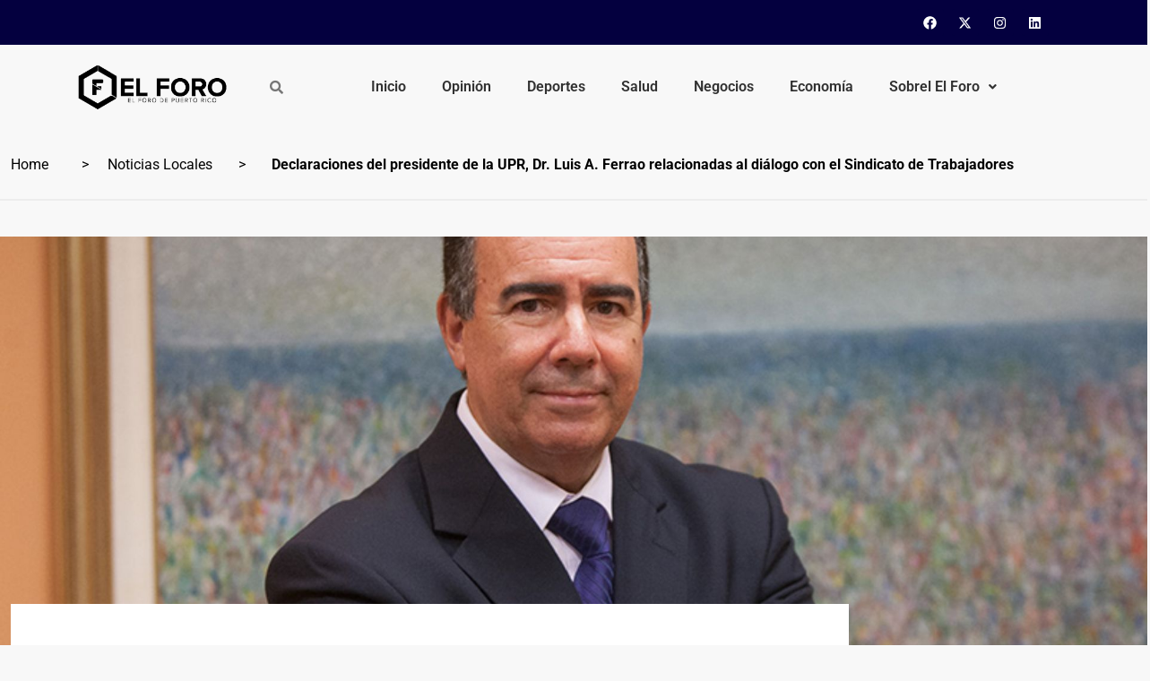

--- FILE ---
content_type: text/html; charset=UTF-8
request_url: https://www.elforodepuertorico.com/declaraciones-del-presidente-de-la-upr-dr-luis-a-ferrao-relacionadas-al-dialogo-con-el-sindicato-de-trabajadores/
body_size: 22453
content:
<!DOCTYPE html>
<html lang="en-US">
<head>
	<meta charset="UTF-8" />
	<meta name="viewport" content="width=device-width, initial-scale=1" />
	<link rel="profile" href="https://gmpg.org/xfn/11" />
	<link rel="pingback" href="https://www.elforodepuertorico.com/xmlrpc.php" />
	<title>Declaraciones del presidente de la UPR, Dr. Luis A. Ferrao relacionadas al diálogo con el Sindicato de Trabajadores </title>
	<style>img:is([sizes="auto" i], [sizes^="auto," i]) { contain-intrinsic-size: 3000px 1500px }</style>
	<meta name="description" content="“Desde que asumí la presidencia de la Universidad de Puerto Rico he estado, junto a mi equipo en Administración Central, en la mejor disposición de atender los reclamos de los distintos gremios de nuestra universidad.&nbsp;&nbsp;He reconocido públicamente que es necesario que haya justicia salarial y por eso mi administración está&hellip;">
<meta property="article:published_time" content="2023-02-16T11:09:01-04:00">
<meta property="article:modified_time" content="2023-02-16T11:11:49-04:00">
<meta property="og:updated_time" content="2023-02-16T11:11:49-04:00">
<meta name="robots" content="index, follow, max-snippet:-1, max-image-preview:large, max-video-preview:-1">
<link rel="canonical" href="https://www.elforodepuertorico.com/declaraciones-del-presidente-de-la-upr-dr-luis-a-ferrao-relacionadas-al-dialogo-con-el-sindicato-de-trabajadores/">
<meta property="og:url" content="https://www.elforodepuertorico.com/declaraciones-del-presidente-de-la-upr-dr-luis-a-ferrao-relacionadas-al-dialogo-con-el-sindicato-de-trabajadores/">
<meta property="og:site_name" content="El Foro de Puerto Rico">
<meta property="og:locale" content="en_US">
<meta property="og:type" content="article">
<meta property="article:author" content="https://facebook.com/elforodepuertorico">
<meta property="article:publisher" content="https://facebook.com/elforodepuertorico">
<meta property="article:section" content="Noticias Locales">
<meta property="article:tag" content="Noticias Locales">
<meta property="og:title" content="Declaraciones del presidente de la UPR, Dr. Luis A. Ferrao relacionadas al diálogo con el Sindicato de Trabajadores ">
<meta property="og:description" content="“Desde que asumí la presidencia de la Universidad de Puerto Rico he estado, junto a mi equipo en Administración Central, en la mejor disposición de atender los reclamos de los distintos gremios de nuestra universidad.&nbsp;&nbsp;He reconocido públicamente que es necesario que haya justicia salarial y por eso mi administración está&hellip;">
<meta property="og:image" content="https://www.elforodepuertorico.com/wp-content/uploads/2023/02/Untitled-design-139.jpg">
<meta property="og:image:secure_url" content="https://www.elforodepuertorico.com/wp-content/uploads/2023/02/Untitled-design-139.jpg">
<meta property="og:image:width" content="1920">
<meta property="og:image:height" content="1080">
<meta name="twitter:card" content="summary_large_image">
<meta name="twitter:site" content="@elforopr">
<meta name="twitter:creator" content="@elforopr">
<meta name="twitter:title" content="Declaraciones del presidente de la UPR, Dr. Luis A. Ferrao relacionadas al diálogo con el Sindicato de Trabajadores ">
<meta name="twitter:description" content="“Desde que asumí la presidencia de la Universidad de Puerto Rico he estado, junto a mi equipo en Administración Central, en la mejor disposición de atender los reclamos de los distintos gremios de nuestra universidad.&nbsp;&nbsp;He reconocido públicamente que es necesario que haya justicia salarial y por eso mi administración está&hellip;">
<meta name="twitter:image" content="https://www.elforodepuertorico.com/wp-content/uploads/2023/02/Untitled-design-139-1024x576.jpg">
<link rel='dns-prefetch' href='//js.stripe.com' />
<link rel='dns-prefetch' href='//fonts.googleapis.com' />
<link rel="alternate" type="application/rss+xml" title="El Foro de Puerto Rico &raquo; Feed" href="https://www.elforodepuertorico.com/feed/" />
<link rel="alternate" type="application/rss+xml" title="El Foro de Puerto Rico &raquo; Comments Feed" href="https://www.elforodepuertorico.com/comments/feed/" />
<link rel="alternate" type="application/rss+xml" title="El Foro de Puerto Rico &raquo; Declaraciones del presidente de la UPR, Dr. Luis A. Ferrao relacionadas al diálogo con el Sindicato de Trabajadores  Comments Feed" href="https://www.elforodepuertorico.com/declaraciones-del-presidente-de-la-upr-dr-luis-a-ferrao-relacionadas-al-dialogo-con-el-sindicato-de-trabajadores/feed/" />
<meta property="og:image" content="https://www.elforodepuertorico.com/wp-content/uploads/2023/02/Untitled-design-139.jpg" /><meta name="description" content="“Desde que asumí la presidencia de la Universidad de Puerto Rico he estado, junto a mi equipo en"><link rel="apple-touch-icon" href="https://www.elforodepuertorico.com/wp-content/uploads/2023/02/Untitled-design-139.jpg">		<!-- This site uses the Google Analytics by MonsterInsights plugin v9.9.0 - Using Analytics tracking - https://www.monsterinsights.com/ -->
		<!-- Note: MonsterInsights is not currently configured on this site. The site owner needs to authenticate with Google Analytics in the MonsterInsights settings panel. -->
					<!-- No tracking code set -->
				<!-- / Google Analytics by MonsterInsights -->
		<script type="text/javascript">
/* <![CDATA[ */
window._wpemojiSettings = {"baseUrl":"https:\/\/s.w.org\/images\/core\/emoji\/16.0.1\/72x72\/","ext":".png","svgUrl":"https:\/\/s.w.org\/images\/core\/emoji\/16.0.1\/svg\/","svgExt":".svg","source":{"concatemoji":"https:\/\/www.elforodepuertorico.com\/wp-includes\/js\/wp-emoji-release.min.js?ver=6.8.3"}};
/*! This file is auto-generated */
!function(s,n){var o,i,e;function c(e){try{var t={supportTests:e,timestamp:(new Date).valueOf()};sessionStorage.setItem(o,JSON.stringify(t))}catch(e){}}function p(e,t,n){e.clearRect(0,0,e.canvas.width,e.canvas.height),e.fillText(t,0,0);var t=new Uint32Array(e.getImageData(0,0,e.canvas.width,e.canvas.height).data),a=(e.clearRect(0,0,e.canvas.width,e.canvas.height),e.fillText(n,0,0),new Uint32Array(e.getImageData(0,0,e.canvas.width,e.canvas.height).data));return t.every(function(e,t){return e===a[t]})}function u(e,t){e.clearRect(0,0,e.canvas.width,e.canvas.height),e.fillText(t,0,0);for(var n=e.getImageData(16,16,1,1),a=0;a<n.data.length;a++)if(0!==n.data[a])return!1;return!0}function f(e,t,n,a){switch(t){case"flag":return n(e,"\ud83c\udff3\ufe0f\u200d\u26a7\ufe0f","\ud83c\udff3\ufe0f\u200b\u26a7\ufe0f")?!1:!n(e,"\ud83c\udde8\ud83c\uddf6","\ud83c\udde8\u200b\ud83c\uddf6")&&!n(e,"\ud83c\udff4\udb40\udc67\udb40\udc62\udb40\udc65\udb40\udc6e\udb40\udc67\udb40\udc7f","\ud83c\udff4\u200b\udb40\udc67\u200b\udb40\udc62\u200b\udb40\udc65\u200b\udb40\udc6e\u200b\udb40\udc67\u200b\udb40\udc7f");case"emoji":return!a(e,"\ud83e\udedf")}return!1}function g(e,t,n,a){var r="undefined"!=typeof WorkerGlobalScope&&self instanceof WorkerGlobalScope?new OffscreenCanvas(300,150):s.createElement("canvas"),o=r.getContext("2d",{willReadFrequently:!0}),i=(o.textBaseline="top",o.font="600 32px Arial",{});return e.forEach(function(e){i[e]=t(o,e,n,a)}),i}function t(e){var t=s.createElement("script");t.src=e,t.defer=!0,s.head.appendChild(t)}"undefined"!=typeof Promise&&(o="wpEmojiSettingsSupports",i=["flag","emoji"],n.supports={everything:!0,everythingExceptFlag:!0},e=new Promise(function(e){s.addEventListener("DOMContentLoaded",e,{once:!0})}),new Promise(function(t){var n=function(){try{var e=JSON.parse(sessionStorage.getItem(o));if("object"==typeof e&&"number"==typeof e.timestamp&&(new Date).valueOf()<e.timestamp+604800&&"object"==typeof e.supportTests)return e.supportTests}catch(e){}return null}();if(!n){if("undefined"!=typeof Worker&&"undefined"!=typeof OffscreenCanvas&&"undefined"!=typeof URL&&URL.createObjectURL&&"undefined"!=typeof Blob)try{var e="postMessage("+g.toString()+"("+[JSON.stringify(i),f.toString(),p.toString(),u.toString()].join(",")+"));",a=new Blob([e],{type:"text/javascript"}),r=new Worker(URL.createObjectURL(a),{name:"wpTestEmojiSupports"});return void(r.onmessage=function(e){c(n=e.data),r.terminate(),t(n)})}catch(e){}c(n=g(i,f,p,u))}t(n)}).then(function(e){for(var t in e)n.supports[t]=e[t],n.supports.everything=n.supports.everything&&n.supports[t],"flag"!==t&&(n.supports.everythingExceptFlag=n.supports.everythingExceptFlag&&n.supports[t]);n.supports.everythingExceptFlag=n.supports.everythingExceptFlag&&!n.supports.flag,n.DOMReady=!1,n.readyCallback=function(){n.DOMReady=!0}}).then(function(){return e}).then(function(){var e;n.supports.everything||(n.readyCallback(),(e=n.source||{}).concatemoji?t(e.concatemoji):e.wpemoji&&e.twemoji&&(t(e.twemoji),t(e.wpemoji)))}))}((window,document),window._wpemojiSettings);
/* ]]> */
</script>
<link rel='stylesheet' id='sbi_styles-css' href='https://www.elforodepuertorico.com/wp-content/plugins/instagram-feed/css/sbi-styles.min.css?ver=6.9.1' type='text/css' media='all' />
<link rel='stylesheet' id='hfe-widgets-style-css' href='https://www.elforodepuertorico.com/wp-content/plugins/header-footer-elementor/inc/widgets-css/frontend.css?ver=2.6.1' type='text/css' media='all' />
<style id='wp-emoji-styles-inline-css' type='text/css'>

	img.wp-smiley, img.emoji {
		display: inline !important;
		border: none !important;
		box-shadow: none !important;
		height: 1em !important;
		width: 1em !important;
		margin: 0 0.07em !important;
		vertical-align: -0.1em !important;
		background: none !important;
		padding: 0 !important;
	}
</style>
<link rel='stylesheet' id='wp-block-library-css' href='https://www.elforodepuertorico.com/wp-includes/css/dist/block-library/style.min.css?ver=6.8.3' type='text/css' media='all' />
<style id='classic-theme-styles-inline-css' type='text/css'>
/*! This file is auto-generated */
.wp-block-button__link{color:#fff;background-color:#32373c;border-radius:9999px;box-shadow:none;text-decoration:none;padding:calc(.667em + 2px) calc(1.333em + 2px);font-size:1.125em}.wp-block-file__button{background:#32373c;color:#fff;text-decoration:none}
</style>
<style id='global-styles-inline-css' type='text/css'>
:root{--wp--preset--aspect-ratio--square: 1;--wp--preset--aspect-ratio--4-3: 4/3;--wp--preset--aspect-ratio--3-4: 3/4;--wp--preset--aspect-ratio--3-2: 3/2;--wp--preset--aspect-ratio--2-3: 2/3;--wp--preset--aspect-ratio--16-9: 16/9;--wp--preset--aspect-ratio--9-16: 9/16;--wp--preset--color--black: #000000;--wp--preset--color--cyan-bluish-gray: #abb8c3;--wp--preset--color--white: #ffffff;--wp--preset--color--pale-pink: #f78da7;--wp--preset--color--vivid-red: #cf2e2e;--wp--preset--color--luminous-vivid-orange: #ff6900;--wp--preset--color--luminous-vivid-amber: #fcb900;--wp--preset--color--light-green-cyan: #7bdcb5;--wp--preset--color--vivid-green-cyan: #00d084;--wp--preset--color--pale-cyan-blue: #8ed1fc;--wp--preset--color--vivid-cyan-blue: #0693e3;--wp--preset--color--vivid-purple: #9b51e0;--wp--preset--gradient--vivid-cyan-blue-to-vivid-purple: linear-gradient(135deg,rgba(6,147,227,1) 0%,rgb(155,81,224) 100%);--wp--preset--gradient--light-green-cyan-to-vivid-green-cyan: linear-gradient(135deg,rgb(122,220,180) 0%,rgb(0,208,130) 100%);--wp--preset--gradient--luminous-vivid-amber-to-luminous-vivid-orange: linear-gradient(135deg,rgba(252,185,0,1) 0%,rgba(255,105,0,1) 100%);--wp--preset--gradient--luminous-vivid-orange-to-vivid-red: linear-gradient(135deg,rgba(255,105,0,1) 0%,rgb(207,46,46) 100%);--wp--preset--gradient--very-light-gray-to-cyan-bluish-gray: linear-gradient(135deg,rgb(238,238,238) 0%,rgb(169,184,195) 100%);--wp--preset--gradient--cool-to-warm-spectrum: linear-gradient(135deg,rgb(74,234,220) 0%,rgb(151,120,209) 20%,rgb(207,42,186) 40%,rgb(238,44,130) 60%,rgb(251,105,98) 80%,rgb(254,248,76) 100%);--wp--preset--gradient--blush-light-purple: linear-gradient(135deg,rgb(255,206,236) 0%,rgb(152,150,240) 100%);--wp--preset--gradient--blush-bordeaux: linear-gradient(135deg,rgb(254,205,165) 0%,rgb(254,45,45) 50%,rgb(107,0,62) 100%);--wp--preset--gradient--luminous-dusk: linear-gradient(135deg,rgb(255,203,112) 0%,rgb(199,81,192) 50%,rgb(65,88,208) 100%);--wp--preset--gradient--pale-ocean: linear-gradient(135deg,rgb(255,245,203) 0%,rgb(182,227,212) 50%,rgb(51,167,181) 100%);--wp--preset--gradient--electric-grass: linear-gradient(135deg,rgb(202,248,128) 0%,rgb(113,206,126) 100%);--wp--preset--gradient--midnight: linear-gradient(135deg,rgb(2,3,129) 0%,rgb(40,116,252) 100%);--wp--preset--font-size--small: 13px;--wp--preset--font-size--medium: 20px;--wp--preset--font-size--large: 36px;--wp--preset--font-size--x-large: 42px;--wp--preset--spacing--20: 0.44rem;--wp--preset--spacing--30: 0.67rem;--wp--preset--spacing--40: 1rem;--wp--preset--spacing--50: 1.5rem;--wp--preset--spacing--60: 2.25rem;--wp--preset--spacing--70: 3.38rem;--wp--preset--spacing--80: 5.06rem;--wp--preset--shadow--natural: 6px 6px 9px rgba(0, 0, 0, 0.2);--wp--preset--shadow--deep: 12px 12px 50px rgba(0, 0, 0, 0.4);--wp--preset--shadow--sharp: 6px 6px 0px rgba(0, 0, 0, 0.2);--wp--preset--shadow--outlined: 6px 6px 0px -3px rgba(255, 255, 255, 1), 6px 6px rgba(0, 0, 0, 1);--wp--preset--shadow--crisp: 6px 6px 0px rgba(0, 0, 0, 1);}:where(.is-layout-flex){gap: 0.5em;}:where(.is-layout-grid){gap: 0.5em;}body .is-layout-flex{display: flex;}.is-layout-flex{flex-wrap: wrap;align-items: center;}.is-layout-flex > :is(*, div){margin: 0;}body .is-layout-grid{display: grid;}.is-layout-grid > :is(*, div){margin: 0;}:where(.wp-block-columns.is-layout-flex){gap: 2em;}:where(.wp-block-columns.is-layout-grid){gap: 2em;}:where(.wp-block-post-template.is-layout-flex){gap: 1.25em;}:where(.wp-block-post-template.is-layout-grid){gap: 1.25em;}.has-black-color{color: var(--wp--preset--color--black) !important;}.has-cyan-bluish-gray-color{color: var(--wp--preset--color--cyan-bluish-gray) !important;}.has-white-color{color: var(--wp--preset--color--white) !important;}.has-pale-pink-color{color: var(--wp--preset--color--pale-pink) !important;}.has-vivid-red-color{color: var(--wp--preset--color--vivid-red) !important;}.has-luminous-vivid-orange-color{color: var(--wp--preset--color--luminous-vivid-orange) !important;}.has-luminous-vivid-amber-color{color: var(--wp--preset--color--luminous-vivid-amber) !important;}.has-light-green-cyan-color{color: var(--wp--preset--color--light-green-cyan) !important;}.has-vivid-green-cyan-color{color: var(--wp--preset--color--vivid-green-cyan) !important;}.has-pale-cyan-blue-color{color: var(--wp--preset--color--pale-cyan-blue) !important;}.has-vivid-cyan-blue-color{color: var(--wp--preset--color--vivid-cyan-blue) !important;}.has-vivid-purple-color{color: var(--wp--preset--color--vivid-purple) !important;}.has-black-background-color{background-color: var(--wp--preset--color--black) !important;}.has-cyan-bluish-gray-background-color{background-color: var(--wp--preset--color--cyan-bluish-gray) !important;}.has-white-background-color{background-color: var(--wp--preset--color--white) !important;}.has-pale-pink-background-color{background-color: var(--wp--preset--color--pale-pink) !important;}.has-vivid-red-background-color{background-color: var(--wp--preset--color--vivid-red) !important;}.has-luminous-vivid-orange-background-color{background-color: var(--wp--preset--color--luminous-vivid-orange) !important;}.has-luminous-vivid-amber-background-color{background-color: var(--wp--preset--color--luminous-vivid-amber) !important;}.has-light-green-cyan-background-color{background-color: var(--wp--preset--color--light-green-cyan) !important;}.has-vivid-green-cyan-background-color{background-color: var(--wp--preset--color--vivid-green-cyan) !important;}.has-pale-cyan-blue-background-color{background-color: var(--wp--preset--color--pale-cyan-blue) !important;}.has-vivid-cyan-blue-background-color{background-color: var(--wp--preset--color--vivid-cyan-blue) !important;}.has-vivid-purple-background-color{background-color: var(--wp--preset--color--vivid-purple) !important;}.has-black-border-color{border-color: var(--wp--preset--color--black) !important;}.has-cyan-bluish-gray-border-color{border-color: var(--wp--preset--color--cyan-bluish-gray) !important;}.has-white-border-color{border-color: var(--wp--preset--color--white) !important;}.has-pale-pink-border-color{border-color: var(--wp--preset--color--pale-pink) !important;}.has-vivid-red-border-color{border-color: var(--wp--preset--color--vivid-red) !important;}.has-luminous-vivid-orange-border-color{border-color: var(--wp--preset--color--luminous-vivid-orange) !important;}.has-luminous-vivid-amber-border-color{border-color: var(--wp--preset--color--luminous-vivid-amber) !important;}.has-light-green-cyan-border-color{border-color: var(--wp--preset--color--light-green-cyan) !important;}.has-vivid-green-cyan-border-color{border-color: var(--wp--preset--color--vivid-green-cyan) !important;}.has-pale-cyan-blue-border-color{border-color: var(--wp--preset--color--pale-cyan-blue) !important;}.has-vivid-cyan-blue-border-color{border-color: var(--wp--preset--color--vivid-cyan-blue) !important;}.has-vivid-purple-border-color{border-color: var(--wp--preset--color--vivid-purple) !important;}.has-vivid-cyan-blue-to-vivid-purple-gradient-background{background: var(--wp--preset--gradient--vivid-cyan-blue-to-vivid-purple) !important;}.has-light-green-cyan-to-vivid-green-cyan-gradient-background{background: var(--wp--preset--gradient--light-green-cyan-to-vivid-green-cyan) !important;}.has-luminous-vivid-amber-to-luminous-vivid-orange-gradient-background{background: var(--wp--preset--gradient--luminous-vivid-amber-to-luminous-vivid-orange) !important;}.has-luminous-vivid-orange-to-vivid-red-gradient-background{background: var(--wp--preset--gradient--luminous-vivid-orange-to-vivid-red) !important;}.has-very-light-gray-to-cyan-bluish-gray-gradient-background{background: var(--wp--preset--gradient--very-light-gray-to-cyan-bluish-gray) !important;}.has-cool-to-warm-spectrum-gradient-background{background: var(--wp--preset--gradient--cool-to-warm-spectrum) !important;}.has-blush-light-purple-gradient-background{background: var(--wp--preset--gradient--blush-light-purple) !important;}.has-blush-bordeaux-gradient-background{background: var(--wp--preset--gradient--blush-bordeaux) !important;}.has-luminous-dusk-gradient-background{background: var(--wp--preset--gradient--luminous-dusk) !important;}.has-pale-ocean-gradient-background{background: var(--wp--preset--gradient--pale-ocean) !important;}.has-electric-grass-gradient-background{background: var(--wp--preset--gradient--electric-grass) !important;}.has-midnight-gradient-background{background: var(--wp--preset--gradient--midnight) !important;}.has-small-font-size{font-size: var(--wp--preset--font-size--small) !important;}.has-medium-font-size{font-size: var(--wp--preset--font-size--medium) !important;}.has-large-font-size{font-size: var(--wp--preset--font-size--large) !important;}.has-x-large-font-size{font-size: var(--wp--preset--font-size--x-large) !important;}
:where(.wp-block-post-template.is-layout-flex){gap: 1.25em;}:where(.wp-block-post-template.is-layout-grid){gap: 1.25em;}
:where(.wp-block-columns.is-layout-flex){gap: 2em;}:where(.wp-block-columns.is-layout-grid){gap: 2em;}
:root :where(.wp-block-pullquote){font-size: 1.5em;line-height: 1.6;}
</style>
<link rel='stylesheet' id='ap_plugin_main_stylesheet-css' href='https://www.elforodepuertorico.com/wp-content/plugins/ap-plugin-scripteo/frontend/css/asset/style.css?ver=6.8.3' type='text/css' media='all' />
<link rel='stylesheet' id='ap_plugin_user_panel-css' href='https://www.elforodepuertorico.com/wp-content/plugins/ap-plugin-scripteo/frontend/css/asset/user-panel.css?ver=6.8.3' type='text/css' media='all' />
<link rel='stylesheet' id='ap_plugin_template_stylesheet-css' href='https://www.elforodepuertorico.com/wp-content/plugins/ap-plugin-scripteo/frontend/css/all.css?ver=6.8.3' type='text/css' media='all' />
<link rel='stylesheet' id='ap_plugin_animate_stylesheet-css' href='https://www.elforodepuertorico.com/wp-content/plugins/ap-plugin-scripteo/frontend/css/asset/animate.css?ver=6.8.3' type='text/css' media='all' />
<link rel='stylesheet' id='ap_plugin_chart_stylesheet-css' href='https://www.elforodepuertorico.com/wp-content/plugins/ap-plugin-scripteo/frontend/css/asset/chart.css?ver=6.8.3' type='text/css' media='all' />
<link rel='stylesheet' id='ap_plugin_carousel_stylesheet-css' href='https://www.elforodepuertorico.com/wp-content/plugins/ap-plugin-scripteo/frontend/css/asset/bsa.carousel.css?ver=6.8.3' type='text/css' media='all' />
<link rel='stylesheet' id='ap_plugin_materialize_stylesheet-css' href='https://www.elforodepuertorico.com/wp-content/plugins/ap-plugin-scripteo/frontend/css/asset/material-design.css?ver=6.8.3' type='text/css' media='all' />
<link rel='stylesheet' id='jquery-ui-css' href='https://www.elforodepuertorico.com/wp-content/plugins/ap-plugin-scripteo/frontend/css/asset/ui-datapicker.css?ver=6.8.3' type='text/css' media='all' />
<link rel='stylesheet' id='contact-form-7-css' href='https://www.elforodepuertorico.com/wp-content/plugins/contact-form-7/includes/css/styles.css?ver=6.1.3' type='text/css' media='all' />
<link rel='stylesheet' id='wpos-slick-style-css' href='https://www.elforodepuertorico.com/wp-content/plugins/wp-responsive-recent-post-slider/assets/css/slick.css?ver=3.6.5' type='text/css' media='all' />
<link rel='stylesheet' id='wppsac-public-style-css' href='https://www.elforodepuertorico.com/wp-content/plugins/wp-responsive-recent-post-slider/assets/css/recent-post-style.css?ver=3.6.5' type='text/css' media='all' />
<link rel='stylesheet' id='element-ready-widgets-css' href='https://www.elforodepuertorico.com/wp-content/plugins/element-ready-lite/assets/css/widgets.min.css?ver=1768873214' type='text/css' media='all' />
<link rel='stylesheet' id='hfe-style-css' href='https://www.elforodepuertorico.com/wp-content/plugins/header-footer-elementor/assets/css/header-footer-elementor.css?ver=2.6.1' type='text/css' media='all' />
<link rel='stylesheet' id='elementor-frontend-css' href='https://www.elforodepuertorico.com/wp-content/plugins/elementor/assets/css/frontend.min.css?ver=3.32.5' type='text/css' media='all' />
<link rel='stylesheet' id='elementor-post-48034-css' href='https://www.elforodepuertorico.com/wp-content/uploads/elementor/css/post-48034.css?ver=1762627037' type='text/css' media='all' />
<link rel='stylesheet' id='sbistyles-css' href='https://www.elforodepuertorico.com/wp-content/plugins/instagram-feed/css/sbi-styles.min.css?ver=6.9.1' type='text/css' media='all' />
<link rel='stylesheet' id='elementor-post-48441-css' href='https://www.elforodepuertorico.com/wp-content/uploads/elementor/css/post-48441.css?ver=1762627037' type='text/css' media='all' />
<link rel='stylesheet' id='elementor-post-48508-css' href='https://www.elforodepuertorico.com/wp-content/uploads/elementor/css/post-48508.css?ver=1762627037' type='text/css' media='all' />
<link rel='stylesheet' id='binduz-fonts-css' href='https://fonts.googleapis.com/css?family=Roboto%3A300%2C400%2C500%2C600%2C700%2C900&#038;ver=1.1.0' type='text/css' media='all' />
<link rel='stylesheet' id='bootstrap-css' href='https://www.elforodepuertorico.com/wp-content/themes/binduz/assets/css/bootstrap.min.css?ver=1.1.0' type='text/css' media='all' />
<link rel='stylesheet' id='fontawesome-css' href='https://www.elforodepuertorico.com/wp-content/themes/binduz/assets/css/font-awesome.min.css?ver=1.1.0' type='text/css' media='all' />
<link rel='stylesheet' id='magnific-popup-css' href='https://www.elforodepuertorico.com/wp-content/themes/binduz/assets/css/magnific-popup.css?ver=1.1.0' type='text/css' media='all' />
<link rel='stylesheet' id='nice-select-css' href='https://www.elforodepuertorico.com/wp-content/plugins/element-ready-lite/assets/css/nice-select.css?ver=6.8.3' type='text/css' media='all' />
<link rel='stylesheet' id='slick-css' href='https://www.elforodepuertorico.com/wp-content/plugins/element-ready-lite/assets/css/slick.min.css?ver=6.8.3' type='text/css' media='all' />
<link rel='stylesheet' id='binduz-wp-default-css' href='https://www.elforodepuertorico.com/wp-content/themes/binduz/assets/css/wp-default.css?ver=1.1.0' type='text/css' media='all' />
<link rel='stylesheet' id='binduz-blog-css' href='https://www.elforodepuertorico.com/wp-content/themes/binduz/assets/css/blog.css?ver=1.1.0' type='text/css' media='all' />
<link rel='stylesheet' id='binduz-style-css' href='https://www.elforodepuertorico.com/wp-content/themes/binduz/assets/css/style.css?ver=1.1.0' type='text/css' media='all' />
<style id='binduz-style-inline-css' type='text/css'>

	  	   body{
				  background:#f8f8f8;
			   } 
			
				body{
					font-style:normal;font-size:16px;font-weight:400;
				} 
			
			h1,h2{
				font-style:normal;font-weight:400;
				} 
		   
				h3{ 
					font-style:normal;font-weight:400; 
				}
			
				h4,h5{ 
					font-style:normal;font-weight:400; 
				}
			 
			.qs__blog__sidebar {
				padding-top:0px;
				}
			 
			.qs__blog__sidebar {
				padding-bottom:0px;
				}
			 
			.qs__blog__sidebar{
				padding-left:0px;
				padding-right:0px;
				}
			 
			.qs__blog__sidebar .widget .widget-title {
				margin-bottom:0px;
				
				}
			 
			.qs__blog__sidebar .widget .widget-title {
				margin-top:0px;
				
				}
			 
			.qs__blog__sidebar .widget {
				margin-bottom:0px;
				
				}
			
			.qs__blog__footer__top__area {
				background: #17222B;
			}
		
			.qs__blog__footer__copyright p{
					color: #999999;
				}
			
			.qs__blog__footer__copyright p a{
					color: #999999;
				}
			
			.qs__blog__footer__area .widget-title , .qs__blog__footer__area .widget-title2{
					margin-top: 0px;
				}
			
			.qs__blog__footer__area .widget-title , .qs__blog__footer__area .widget-title2{
					margin-bottom: 0px;
				}
			
</style>
<link rel='stylesheet' id='hfe-elementor-icons-css' href='https://www.elforodepuertorico.com/wp-content/plugins/elementor/assets/lib/eicons/css/elementor-icons.min.css?ver=5.34.0' type='text/css' media='all' />
<link rel='stylesheet' id='hfe-icons-list-css' href='https://www.elforodepuertorico.com/wp-content/plugins/elementor/assets/css/widget-icon-list.min.css?ver=3.24.3' type='text/css' media='all' />
<link rel='stylesheet' id='hfe-social-icons-css' href='https://www.elforodepuertorico.com/wp-content/plugins/elementor/assets/css/widget-social-icons.min.css?ver=3.24.0' type='text/css' media='all' />
<link rel='stylesheet' id='hfe-social-share-icons-brands-css' href='https://www.elforodepuertorico.com/wp-content/plugins/elementor/assets/lib/font-awesome/css/brands.css?ver=5.15.3' type='text/css' media='all' />
<link rel='stylesheet' id='hfe-social-share-icons-fontawesome-css' href='https://www.elforodepuertorico.com/wp-content/plugins/elementor/assets/lib/font-awesome/css/fontawesome.css?ver=5.15.3' type='text/css' media='all' />
<link rel='stylesheet' id='hfe-nav-menu-icons-css' href='https://www.elforodepuertorico.com/wp-content/plugins/elementor/assets/lib/font-awesome/css/solid.css?ver=5.15.3' type='text/css' media='all' />
<link rel='stylesheet' id='elementor-gf-local-roboto-css' href='https://www.elforodepuertorico.com/wp-content/uploads/elementor/google-fonts/css/roboto.css?ver=1742240954' type='text/css' media='all' />
<link rel='stylesheet' id='elementor-gf-local-robotoslab-css' href='https://www.elforodepuertorico.com/wp-content/uploads/elementor/google-fonts/css/robotoslab.css?ver=1742240962' type='text/css' media='all' />
<script type="text/javascript" src="https://www.elforodepuertorico.com/wp-includes/js/jquery/jquery.min.js?ver=3.7.1" id="jquery-core-js"></script>
<script type="text/javascript" src="https://www.elforodepuertorico.com/wp-includes/js/jquery/jquery-migrate.min.js?ver=3.4.1" id="jquery-migrate-js"></script>
<script type="text/javascript" id="jquery-js-after">
/* <![CDATA[ */
!function($){"use strict";$(document).ready(function(){$(this).scrollTop()>100&&$(".hfe-scroll-to-top-wrap").removeClass("hfe-scroll-to-top-hide"),$(window).scroll(function(){$(this).scrollTop()<100?$(".hfe-scroll-to-top-wrap").fadeOut(300):$(".hfe-scroll-to-top-wrap").fadeIn(300)}),$(".hfe-scroll-to-top-wrap").on("click",function(){$("html, body").animate({scrollTop:0},300);return!1})})}(jQuery);
!function($){'use strict';$(document).ready(function(){var bar=$('.hfe-reading-progress-bar');if(!bar.length)return;$(window).on('scroll',function(){var s=$(window).scrollTop(),d=$(document).height()-$(window).height(),p=d? s/d*100:0;bar.css('width',p+'%')});});}(jQuery);
/* ]]> */
</script>
<script type="text/javascript" id="thickbox-js-extra">
/* <![CDATA[ */
var thickboxL10n = {"next":"Next >","prev":"< Prev","image":"Image","of":"of","close":"Close","noiframes":"This feature requires inline frames. You have iframes disabled or your browser does not support them.","loadingAnimation":"https:\/\/www.elforodepuertorico.com\/wp-includes\/js\/thickbox\/loadingAnimation.gif"};
/* ]]> */
</script>
<script type="text/javascript" src="https://www.elforodepuertorico.com/wp-includes/js/thickbox/thickbox.js?ver=3.1-20121105" id="thickbox-js"></script>
<script type="text/javascript" src="https://www.elforodepuertorico.com/wp-includes/js/underscore.min.js?ver=1.13.7" id="underscore-js"></script>
<script type="text/javascript" src="https://www.elforodepuertorico.com/wp-includes/js/shortcode.min.js?ver=6.8.3" id="shortcode-js"></script>
<script type="text/javascript" src="https://www.elforodepuertorico.com/wp-admin/js/media-upload.min.js?ver=6.8.3" id="media-upload-js"></script>
<script type="text/javascript" id="ap_plugin_js_script-js-extra">
/* <![CDATA[ */
var bsa_object = {"ajax_url":"https:\/\/www.elforodepuertorico.com\/wp-admin\/admin-ajax.php"};
/* ]]> */
</script>
<script type="text/javascript" src="https://www.elforodepuertorico.com/wp-content/plugins/ap-plugin-scripteo/frontend/js/script.js?ver=6.8.3" id="ap_plugin_js_script-js"></script>
<script type="text/javascript" src="https://www.elforodepuertorico.com/wp-content/plugins/ap-plugin-scripteo/frontend/js/chart.js?ver=6.8.3" id="ap_plugin_chart_js_script-js"></script>
<script type="text/javascript" src="https://www.elforodepuertorico.com/wp-content/plugins/ap-plugin-scripteo/frontend/js/jquery.simplyscroll.js?ver=6.8.3" id="ap_plugin_simply_scroll_js_script-js"></script>
<script type="text/javascript" src="https://js.stripe.com/v2/?ver=6.8.3" id="ap_plugin_stripe_js_script-js"></script>
<link rel="https://api.w.org/" href="https://www.elforodepuertorico.com/wp-json/" /><link rel="alternate" title="JSON" type="application/json" href="https://www.elforodepuertorico.com/wp-json/wp/v2/posts/47757" /><link rel="EditURI" type="application/rsd+xml" title="RSD" href="https://www.elforodepuertorico.com/xmlrpc.php?rsd" />
<meta name="generator" content="WordPress 6.8.3" />
<link rel='shortlink' href='https://www.elforodepuertorico.com/?p=47757' />
<link rel="alternate" title="oEmbed (JSON)" type="application/json+oembed" href="https://www.elforodepuertorico.com/wp-json/oembed/1.0/embed?url=https%3A%2F%2Fwww.elforodepuertorico.com%2Fdeclaraciones-del-presidente-de-la-upr-dr-luis-a-ferrao-relacionadas-al-dialogo-con-el-sindicato-de-trabajadores%2F" />
<link rel="alternate" title="oEmbed (XML)" type="text/xml+oembed" href="https://www.elforodepuertorico.com/wp-json/oembed/1.0/embed?url=https%3A%2F%2Fwww.elforodepuertorico.com%2Fdeclaraciones-del-presidente-de-la-upr-dr-luis-a-ferrao-relacionadas-al-dialogo-con-el-sindicato-de-trabajadores%2F&#038;format=xml" />
<style>
	/* Custom BSA_PRO Styles */

	/* fonts */

	/* form */
	.bsaProOrderingForm {   }
	.bsaProInput input,
	.bsaProInput input[type='file'],
	.bsaProSelectSpace select,
	.bsaProInputsRight .bsaInputInner,
	.bsaProInputsRight .bsaInputInner label {   }
	.bsaProPrice  {  }
	.bsaProDiscount  {   }
	.bsaProOrderingForm .bsaProSubmit,
	.bsaProOrderingForm .bsaProSubmit:hover,
	.bsaProOrderingForm .bsaProSubmit:active {   }

	/* alerts */
	.bsaProAlert,
	.bsaProAlert > a,
	.bsaProAlert > a:hover,
	.bsaProAlert > a:focus {  }
	.bsaProAlertSuccess {  }
	.bsaProAlertFailed {  }

	/* stats */
	.bsaStatsWrapper .ct-chart .ct-series.ct-series-b .ct-bar,
	.bsaStatsWrapper .ct-chart .ct-series.ct-series-b .ct-line,
	.bsaStatsWrapper .ct-chart .ct-series.ct-series-b .ct-point,
	.bsaStatsWrapper .ct-chart .ct-series.ct-series-b .ct-slice.ct-donut { stroke: #673AB7 !important; }

	.bsaStatsWrapper  .ct-chart .ct-series.ct-series-a .ct-bar,
	.bsaStatsWrapper .ct-chart .ct-series.ct-series-a .ct-line,
	.bsaStatsWrapper .ct-chart .ct-series.ct-series-a .ct-point,
	.bsaStatsWrapper .ct-chart .ct-series.ct-series-a .ct-slice.ct-donut { stroke: #FBCD39 !important; }

	/* Custom CSS */
	</style>	<style>
		#element-ready-header-builder .element-ready-header-nav {
			display: none;
		}
	</style>
<meta name="generator" content="Elementor 3.32.5; features: e_font_icon_svg, additional_custom_breakpoints; settings: css_print_method-external, google_font-enabled, font_display-swap">
<!-- This website uses the Ultimate Social Comments plugin v1.4.8 - https://wordpress.org/plugins/ultimate-facebook-comments/ -->
<meta property="fb:app_id" content="1252740771574224"/>
<style type="text/css">.fb-comments, .fb-comments span, .fb-comments span iframe[style] { min-width:100% !important; width:100% !important }</style>
			<style>
				.e-con.e-parent:nth-of-type(n+4):not(.e-lazyloaded):not(.e-no-lazyload),
				.e-con.e-parent:nth-of-type(n+4):not(.e-lazyloaded):not(.e-no-lazyload) * {
					background-image: none !important;
				}
				@media screen and (max-height: 1024px) {
					.e-con.e-parent:nth-of-type(n+3):not(.e-lazyloaded):not(.e-no-lazyload),
					.e-con.e-parent:nth-of-type(n+3):not(.e-lazyloaded):not(.e-no-lazyload) * {
						background-image: none !important;
					}
				}
				@media screen and (max-height: 640px) {
					.e-con.e-parent:nth-of-type(n+2):not(.e-lazyloaded):not(.e-no-lazyload),
					.e-con.e-parent:nth-of-type(n+2):not(.e-lazyloaded):not(.e-no-lazyload) * {
						background-image: none !important;
					}
				}
			</style>
			<link rel="icon" href="https://www.elforodepuertorico.com/wp-content/uploads/2019/07/cropped-67584240_2312952938922219_378990826186866688_o-32x32.jpg" sizes="32x32" />
<link rel="icon" href="https://www.elforodepuertorico.com/wp-content/uploads/2019/07/cropped-67584240_2312952938922219_378990826186866688_o-192x192.jpg" sizes="192x192" />
<link rel="apple-touch-icon" href="https://www.elforodepuertorico.com/wp-content/uploads/2019/07/cropped-67584240_2312952938922219_378990826186866688_o-180x180.jpg" />
<meta name="msapplication-TileImage" content="https://www.elforodepuertorico.com/wp-content/uploads/2019/07/cropped-67584240_2312952938922219_378990826186866688_o-270x270.jpg" />

<script async src='https://www.googletagmanager.com/gtag/js?id=345209911'></script><script>
window.dataLayer = window.dataLayer || [];
function gtag(){dataLayer.push(arguments);}gtag('js', new Date());
gtag('set', 'cookie_domain', 'auto');
gtag('set', 'cookie_flags', 'SameSite=None;Secure');

 gtag('config', '345209911' , {});

</script>
</head>

<body class="wp-singular post-template-default single single-post postid-47757 single-format-standard wp-theme-binduz viewable-enabled ehf-header ehf-footer ehf-template-binduz ehf-stylesheet-binduz group-blog sidebar-active elementor-default elementor-kit-48034">
<div class='binduz-er-back-to-top'>
                <p> Back To Top <i class='fal fa-long-arrow-right'></i></p>
            </div><div id="page" class="hfeed site">

		<header id="masthead" itemscope="itemscope" itemtype="https://schema.org/WPHeader">
			<p class="main-title bhf-hidden" itemprop="headline"><a href="https://www.elforodepuertorico.com" title="El Foro de Puerto Rico" rel="home">El Foro de Puerto Rico</a></p>
					<div data-elementor-type="wp-post" data-elementor-id="48441" class="elementor elementor-48441">
						<section class="elementor-section elementor-top-section elementor-element elementor-element-a55a4d7 elementor-section-content-middle elementor-section-boxed elementor-section-height-default elementor-section-height-default" data-id="a55a4d7" data-element_type="section" data-settings="{&quot;background_background&quot;:&quot;classic&quot;}">
						<div class="elementor-container elementor-column-gap-default">
					<div class="elementor-column elementor-col-50 elementor-top-column elementor-element elementor-element-73ffb0e8" data-id="73ffb0e8" data-element_type="column">
			<div class="elementor-widget-wrap elementor-element-populated">
							</div>
		</div>
				<div class="elementor-column elementor-col-50 elementor-top-column elementor-element elementor-element-734e92c9 elementor-hidden-mobile" data-id="734e92c9" data-element_type="column">
			<div class="elementor-widget-wrap elementor-element-populated">
						<div class="elementor-element elementor-element-1d8d7ea0 elementor-shape-rounded elementor-grid-0 e-grid-align-center elementor-widget elementor-widget-social-icons" data-id="1d8d7ea0" data-element_type="widget" data-widget_type="social-icons.default">
				<div class="elementor-widget-container">
							<div class="elementor-social-icons-wrapper elementor-grid" role="list">
							<span class="elementor-grid-item" role="listitem">
					<a class="elementor-icon elementor-social-icon elementor-social-icon-facebook elementor-repeater-item-59c7f42" href="https://www.facebook.com/elforodepuertorico" target="_blank">
						<span class="elementor-screen-only">Facebook</span>
						<svg aria-hidden="true" class="e-font-icon-svg e-fab-facebook" viewBox="0 0 512 512" xmlns="http://www.w3.org/2000/svg"><path d="M504 256C504 119 393 8 256 8S8 119 8 256c0 123.78 90.69 226.38 209.25 245V327.69h-63V256h63v-54.64c0-62.15 37-96.48 93.67-96.48 27.14 0 55.52 4.84 55.52 4.84v61h-31.28c-30.8 0-40.41 19.12-40.41 38.73V256h68.78l-11 71.69h-57.78V501C413.31 482.38 504 379.78 504 256z"></path></svg>					</a>
				</span>
							<span class="elementor-grid-item" role="listitem">
					<a class="elementor-icon elementor-social-icon elementor-social-icon-x-twitter elementor-repeater-item-c649745" href="https://twitter.com/elforopr" target="_blank">
						<span class="elementor-screen-only">X-twitter</span>
						<svg aria-hidden="true" class="e-font-icon-svg e-fab-x-twitter" viewBox="0 0 512 512" xmlns="http://www.w3.org/2000/svg"><path d="M389.2 48h70.6L305.6 224.2 487 464H345L233.7 318.6 106.5 464H35.8L200.7 275.5 26.8 48H172.4L272.9 180.9 389.2 48zM364.4 421.8h39.1L151.1 88h-42L364.4 421.8z"></path></svg>					</a>
				</span>
							<span class="elementor-grid-item" role="listitem">
					<a class="elementor-icon elementor-social-icon elementor-social-icon-instagram elementor-repeater-item-08e1b32" href="https://www.instagram.com/elforodepuertorico/" target="_blank">
						<span class="elementor-screen-only">Instagram</span>
						<svg aria-hidden="true" class="e-font-icon-svg e-fab-instagram" viewBox="0 0 448 512" xmlns="http://www.w3.org/2000/svg"><path d="M224.1 141c-63.6 0-114.9 51.3-114.9 114.9s51.3 114.9 114.9 114.9S339 319.5 339 255.9 287.7 141 224.1 141zm0 189.6c-41.1 0-74.7-33.5-74.7-74.7s33.5-74.7 74.7-74.7 74.7 33.5 74.7 74.7-33.6 74.7-74.7 74.7zm146.4-194.3c0 14.9-12 26.8-26.8 26.8-14.9 0-26.8-12-26.8-26.8s12-26.8 26.8-26.8 26.8 12 26.8 26.8zm76.1 27.2c-1.7-35.9-9.9-67.7-36.2-93.9-26.2-26.2-58-34.4-93.9-36.2-37-2.1-147.9-2.1-184.9 0-35.8 1.7-67.6 9.9-93.9 36.1s-34.4 58-36.2 93.9c-2.1 37-2.1 147.9 0 184.9 1.7 35.9 9.9 67.7 36.2 93.9s58 34.4 93.9 36.2c37 2.1 147.9 2.1 184.9 0 35.9-1.7 67.7-9.9 93.9-36.2 26.2-26.2 34.4-58 36.2-93.9 2.1-37 2.1-147.8 0-184.8zM398.8 388c-7.8 19.6-22.9 34.7-42.6 42.6-29.5 11.7-99.5 9-132.1 9s-102.7 2.6-132.1-9c-19.6-7.8-34.7-22.9-42.6-42.6-11.7-29.5-9-99.5-9-132.1s-2.6-102.7 9-132.1c7.8-19.6 22.9-34.7 42.6-42.6 29.5-11.7 99.5-9 132.1-9s102.7-2.6 132.1 9c19.6 7.8 34.7 22.9 42.6 42.6 11.7 29.5 9 99.5 9 132.1s2.7 102.7-9 132.1z"></path></svg>					</a>
				</span>
							<span class="elementor-grid-item" role="listitem">
					<a class="elementor-icon elementor-social-icon elementor-social-icon-linkedin elementor-repeater-item-5cdc4e9" href="https://www.linkedin.com/company/el-foro-de-puerto-rico/" target="_blank">
						<span class="elementor-screen-only">Linkedin</span>
						<svg aria-hidden="true" class="e-font-icon-svg e-fab-linkedin" viewBox="0 0 448 512" xmlns="http://www.w3.org/2000/svg"><path d="M416 32H31.9C14.3 32 0 46.5 0 64.3v383.4C0 465.5 14.3 480 31.9 480H416c17.6 0 32-14.5 32-32.3V64.3c0-17.8-14.4-32.3-32-32.3zM135.4 416H69V202.2h66.5V416zm-33.2-243c-21.3 0-38.5-17.3-38.5-38.5S80.9 96 102.2 96c21.2 0 38.5 17.3 38.5 38.5 0 21.3-17.2 38.5-38.5 38.5zm282.1 243h-66.4V312c0-24.8-.5-56.7-34.5-56.7-34.6 0-39.9 27-39.9 54.9V416h-66.4V202.2h63.7v29.2h.9c8.9-16.8 30.6-34.5 62.9-34.5 67.2 0 79.7 44.3 79.7 101.9V416z"></path></svg>					</a>
				</span>
					</div>
						</div>
				</div>
					</div>
		</div>
					</div>
		</section>
				<section class="elementor-section elementor-top-section elementor-element elementor-element-20583af5 elementor-section-full_width elementor-hidden-desktop elementor-hidden-tablet elementor-hidden-mobile elementor-section-height-default elementor-section-height-default" data-id="20583af5" data-element_type="section" data-settings="{&quot;background_background&quot;:&quot;classic&quot;}">
						<div class="elementor-container elementor-column-gap-default">
					<div class="elementor-column elementor-col-100 elementor-top-column elementor-element elementor-element-1d588cc9" data-id="1d588cc9" data-element_type="column">
			<div class="elementor-widget-wrap elementor-element-populated">
						<div class="elementor-element elementor-element-9c187e4 elementor-widget__width-initial elementor-widget-mobile__width-initial elementor-widget-tablet__width-initial elementor-widget elementor-widget-site-logo" data-id="9c187e4" data-element_type="widget" data-settings="{&quot;align&quot;:&quot;left&quot;,&quot;align_mobile&quot;:&quot;center&quot;,&quot;align_tablet&quot;:&quot;left&quot;,&quot;width&quot;:{&quot;unit&quot;:&quot;%&quot;,&quot;size&quot;:&quot;&quot;,&quot;sizes&quot;:[]},&quot;width_tablet&quot;:{&quot;unit&quot;:&quot;%&quot;,&quot;size&quot;:&quot;&quot;,&quot;sizes&quot;:[]},&quot;width_mobile&quot;:{&quot;unit&quot;:&quot;%&quot;,&quot;size&quot;:&quot;&quot;,&quot;sizes&quot;:[]},&quot;space&quot;:{&quot;unit&quot;:&quot;%&quot;,&quot;size&quot;:&quot;&quot;,&quot;sizes&quot;:[]},&quot;space_tablet&quot;:{&quot;unit&quot;:&quot;%&quot;,&quot;size&quot;:&quot;&quot;,&quot;sizes&quot;:[]},&quot;space_mobile&quot;:{&quot;unit&quot;:&quot;%&quot;,&quot;size&quot;:&quot;&quot;,&quot;sizes&quot;:[]},&quot;image_border_radius&quot;:{&quot;unit&quot;:&quot;px&quot;,&quot;top&quot;:&quot;&quot;,&quot;right&quot;:&quot;&quot;,&quot;bottom&quot;:&quot;&quot;,&quot;left&quot;:&quot;&quot;,&quot;isLinked&quot;:true},&quot;image_border_radius_tablet&quot;:{&quot;unit&quot;:&quot;px&quot;,&quot;top&quot;:&quot;&quot;,&quot;right&quot;:&quot;&quot;,&quot;bottom&quot;:&quot;&quot;,&quot;left&quot;:&quot;&quot;,&quot;isLinked&quot;:true},&quot;image_border_radius_mobile&quot;:{&quot;unit&quot;:&quot;px&quot;,&quot;top&quot;:&quot;&quot;,&quot;right&quot;:&quot;&quot;,&quot;bottom&quot;:&quot;&quot;,&quot;left&quot;:&quot;&quot;,&quot;isLinked&quot;:true},&quot;caption_padding&quot;:{&quot;unit&quot;:&quot;px&quot;,&quot;top&quot;:&quot;&quot;,&quot;right&quot;:&quot;&quot;,&quot;bottom&quot;:&quot;&quot;,&quot;left&quot;:&quot;&quot;,&quot;isLinked&quot;:true},&quot;caption_padding_tablet&quot;:{&quot;unit&quot;:&quot;px&quot;,&quot;top&quot;:&quot;&quot;,&quot;right&quot;:&quot;&quot;,&quot;bottom&quot;:&quot;&quot;,&quot;left&quot;:&quot;&quot;,&quot;isLinked&quot;:true},&quot;caption_padding_mobile&quot;:{&quot;unit&quot;:&quot;px&quot;,&quot;top&quot;:&quot;&quot;,&quot;right&quot;:&quot;&quot;,&quot;bottom&quot;:&quot;&quot;,&quot;left&quot;:&quot;&quot;,&quot;isLinked&quot;:true},&quot;caption_space&quot;:{&quot;unit&quot;:&quot;px&quot;,&quot;size&quot;:0,&quot;sizes&quot;:[]},&quot;caption_space_tablet&quot;:{&quot;unit&quot;:&quot;px&quot;,&quot;size&quot;:&quot;&quot;,&quot;sizes&quot;:[]},&quot;caption_space_mobile&quot;:{&quot;unit&quot;:&quot;px&quot;,&quot;size&quot;:&quot;&quot;,&quot;sizes&quot;:[]}}" data-widget_type="site-logo.default">
				<div class="elementor-widget-container">
							<div class="hfe-site-logo">
													<a data-elementor-open-lightbox=""  class='elementor-clickable' href="https://elforopr.unanivote.com/">
							<div class="hfe-site-logo-set">           
				<div class="hfe-site-logo-container">
									<img class="hfe-site-logo-img elementor-animation-"  src="https://www.elforodepuertorico.com/wp-content/uploads/2024/03/elforosmallwhite.png" alt="elforosmallwhite.png"/>
				</div>
			</div>
							</a>
						</div>  
							</div>
				</div>
				<div class="elementor-element elementor-element-44f5769d hfe-search-layout-icon elementor-widget__width-initial elementor-widget-mobile__width-initial elementor-widget elementor-widget-hfe-search-button" data-id="44f5769d" data-element_type="widget" data-settings="{&quot;input_icon_size_mobile&quot;:{&quot;unit&quot;:&quot;px&quot;,&quot;size&quot;:150,&quot;sizes&quot;:[]},&quot;input_icon_size&quot;:{&quot;unit&quot;:&quot;px&quot;,&quot;size&quot;:250,&quot;sizes&quot;:[]},&quot;input_icon_size_tablet&quot;:{&quot;unit&quot;:&quot;px&quot;,&quot;size&quot;:&quot;&quot;,&quot;sizes&quot;:[]},&quot;toggle_icon_size&quot;:{&quot;unit&quot;:&quot;px&quot;,&quot;size&quot;:15,&quot;sizes&quot;:[]},&quot;toggle_icon_size_tablet&quot;:{&quot;unit&quot;:&quot;px&quot;,&quot;size&quot;:&quot;&quot;,&quot;sizes&quot;:[]},&quot;toggle_icon_size_mobile&quot;:{&quot;unit&quot;:&quot;px&quot;,&quot;size&quot;:&quot;&quot;,&quot;sizes&quot;:[]}}" data-widget_type="hfe-search-button.default">
				<div class="elementor-widget-container">
							<form class="hfe-search-button-wrapper" role="search" action="https://www.elforodepuertorico.com/" method="get">

						<div class = "hfe-search-icon-toggle">
				<input placeholder="" class="hfe-search-form__input" type="search" name="s" title="Search" value="">
				<i class="fas fa-search" aria-hidden="true"></i>
			</div>
					</form>
						</div>
				</div>
				<div class="elementor-element elementor-element-321e4308 hfe-nav-menu__align-center elementor-widget__width-initial elementor-widget-tablet__width-initial hfe-submenu-icon-arrow hfe-submenu-animation-none hfe-link-redirect-child hfe-nav-menu__breakpoint-tablet elementor-widget elementor-widget-navigation-menu" data-id="321e4308" data-element_type="widget" data-settings="{&quot;padding_horizontal_menu_item&quot;:{&quot;unit&quot;:&quot;px&quot;,&quot;size&quot;:20,&quot;sizes&quot;:[]},&quot;padding_vertical_menu_item_mobile&quot;:{&quot;unit&quot;:&quot;px&quot;,&quot;size&quot;:4,&quot;sizes&quot;:[]},&quot;menu_space_between_mobile&quot;:{&quot;unit&quot;:&quot;px&quot;,&quot;size&quot;:6,&quot;sizes&quot;:[]},&quot;menu_row_space_mobile&quot;:{&quot;unit&quot;:&quot;px&quot;,&quot;size&quot;:6,&quot;sizes&quot;:[]},&quot;dropdown_border_radius&quot;:{&quot;unit&quot;:&quot;px&quot;,&quot;top&quot;:&quot;4&quot;,&quot;right&quot;:&quot;4&quot;,&quot;bottom&quot;:&quot;4&quot;,&quot;left&quot;:&quot;4&quot;,&quot;isLinked&quot;:true},&quot;_animation_mobile&quot;:&quot;none&quot;,&quot;dropdown_border_radius_mobile&quot;:{&quot;unit&quot;:&quot;px&quot;,&quot;top&quot;:&quot;4&quot;,&quot;right&quot;:&quot;4&quot;,&quot;bottom&quot;:&quot;4&quot;,&quot;left&quot;:&quot;4&quot;,&quot;isLinked&quot;:true},&quot;padding_horizontal_menu_item_tablet&quot;:{&quot;unit&quot;:&quot;px&quot;,&quot;size&quot;:20,&quot;sizes&quot;:[]},&quot;distance_from_menu_mobile&quot;:{&quot;unit&quot;:&quot;px&quot;,&quot;size&quot;:27,&quot;sizes&quot;:[]},&quot;padding_horizontal_menu_item_mobile&quot;:{&quot;unit&quot;:&quot;px&quot;,&quot;size&quot;:&quot;&quot;,&quot;sizes&quot;:[]},&quot;padding_vertical_menu_item&quot;:{&quot;unit&quot;:&quot;px&quot;,&quot;size&quot;:15,&quot;sizes&quot;:[]},&quot;padding_vertical_menu_item_tablet&quot;:{&quot;unit&quot;:&quot;px&quot;,&quot;size&quot;:&quot;&quot;,&quot;sizes&quot;:[]},&quot;menu_space_between&quot;:{&quot;unit&quot;:&quot;px&quot;,&quot;size&quot;:&quot;&quot;,&quot;sizes&quot;:[]},&quot;menu_space_between_tablet&quot;:{&quot;unit&quot;:&quot;px&quot;,&quot;size&quot;:&quot;&quot;,&quot;sizes&quot;:[]},&quot;menu_row_space&quot;:{&quot;unit&quot;:&quot;px&quot;,&quot;size&quot;:&quot;&quot;,&quot;sizes&quot;:[]},&quot;menu_row_space_tablet&quot;:{&quot;unit&quot;:&quot;px&quot;,&quot;size&quot;:&quot;&quot;,&quot;sizes&quot;:[]},&quot;dropdown_border_radius_tablet&quot;:{&quot;unit&quot;:&quot;px&quot;,&quot;top&quot;:&quot;&quot;,&quot;right&quot;:&quot;&quot;,&quot;bottom&quot;:&quot;&quot;,&quot;left&quot;:&quot;&quot;,&quot;isLinked&quot;:true},&quot;width_dropdown_item&quot;:{&quot;unit&quot;:&quot;px&quot;,&quot;size&quot;:&quot;220&quot;,&quot;sizes&quot;:[]},&quot;width_dropdown_item_tablet&quot;:{&quot;unit&quot;:&quot;px&quot;,&quot;size&quot;:&quot;&quot;,&quot;sizes&quot;:[]},&quot;width_dropdown_item_mobile&quot;:{&quot;unit&quot;:&quot;px&quot;,&quot;size&quot;:&quot;&quot;,&quot;sizes&quot;:[]},&quot;padding_horizontal_dropdown_item&quot;:{&quot;unit&quot;:&quot;px&quot;,&quot;size&quot;:&quot;&quot;,&quot;sizes&quot;:[]},&quot;padding_horizontal_dropdown_item_tablet&quot;:{&quot;unit&quot;:&quot;px&quot;,&quot;size&quot;:&quot;&quot;,&quot;sizes&quot;:[]},&quot;padding_horizontal_dropdown_item_mobile&quot;:{&quot;unit&quot;:&quot;px&quot;,&quot;size&quot;:&quot;&quot;,&quot;sizes&quot;:[]},&quot;padding_vertical_dropdown_item&quot;:{&quot;unit&quot;:&quot;px&quot;,&quot;size&quot;:15,&quot;sizes&quot;:[]},&quot;padding_vertical_dropdown_item_tablet&quot;:{&quot;unit&quot;:&quot;px&quot;,&quot;size&quot;:&quot;&quot;,&quot;sizes&quot;:[]},&quot;padding_vertical_dropdown_item_mobile&quot;:{&quot;unit&quot;:&quot;px&quot;,&quot;size&quot;:&quot;&quot;,&quot;sizes&quot;:[]},&quot;distance_from_menu&quot;:{&quot;unit&quot;:&quot;px&quot;,&quot;size&quot;:&quot;&quot;,&quot;sizes&quot;:[]},&quot;distance_from_menu_tablet&quot;:{&quot;unit&quot;:&quot;px&quot;,&quot;size&quot;:&quot;&quot;,&quot;sizes&quot;:[]},&quot;toggle_size&quot;:{&quot;unit&quot;:&quot;px&quot;,&quot;size&quot;:&quot;&quot;,&quot;sizes&quot;:[]},&quot;toggle_size_tablet&quot;:{&quot;unit&quot;:&quot;px&quot;,&quot;size&quot;:&quot;&quot;,&quot;sizes&quot;:[]},&quot;toggle_size_mobile&quot;:{&quot;unit&quot;:&quot;px&quot;,&quot;size&quot;:&quot;&quot;,&quot;sizes&quot;:[]},&quot;toggle_border_width&quot;:{&quot;unit&quot;:&quot;px&quot;,&quot;size&quot;:&quot;&quot;,&quot;sizes&quot;:[]},&quot;toggle_border_width_tablet&quot;:{&quot;unit&quot;:&quot;px&quot;,&quot;size&quot;:&quot;&quot;,&quot;sizes&quot;:[]},&quot;toggle_border_width_mobile&quot;:{&quot;unit&quot;:&quot;px&quot;,&quot;size&quot;:&quot;&quot;,&quot;sizes&quot;:[]},&quot;toggle_border_radius&quot;:{&quot;unit&quot;:&quot;px&quot;,&quot;size&quot;:&quot;&quot;,&quot;sizes&quot;:[]},&quot;toggle_border_radius_tablet&quot;:{&quot;unit&quot;:&quot;px&quot;,&quot;size&quot;:&quot;&quot;,&quot;sizes&quot;:[]},&quot;toggle_border_radius_mobile&quot;:{&quot;unit&quot;:&quot;px&quot;,&quot;size&quot;:&quot;&quot;,&quot;sizes&quot;:[]}}" data-widget_type="navigation-menu.default">
				<div class="elementor-widget-container">
								<div class="hfe-nav-menu hfe-layout-horizontal hfe-nav-menu-layout horizontal hfe-pointer__none" data-layout="horizontal">
				<div role="button" class="hfe-nav-menu__toggle elementor-clickable" tabindex="0" aria-label="Menu Toggle">
					<span class="screen-reader-text">Menu</span>
					<div class="hfe-nav-menu-icon">
						<svg aria-hidden="true"  class="e-font-icon-svg e-fas-align-justify" viewBox="0 0 448 512" xmlns="http://www.w3.org/2000/svg"><path d="M432 416H16a16 16 0 0 0-16 16v32a16 16 0 0 0 16 16h416a16 16 0 0 0 16-16v-32a16 16 0 0 0-16-16zm0-128H16a16 16 0 0 0-16 16v32a16 16 0 0 0 16 16h416a16 16 0 0 0 16-16v-32a16 16 0 0 0-16-16zm0-128H16a16 16 0 0 0-16 16v32a16 16 0 0 0 16 16h416a16 16 0 0 0 16-16v-32a16 16 0 0 0-16-16zm0-128H16A16 16 0 0 0 0 48v32a16 16 0 0 0 16 16h416a16 16 0 0 0 16-16V48a16 16 0 0 0-16-16z"></path></svg>					</div>
				</div>
				<nav class="hfe-nav-menu__layout-horizontal hfe-nav-menu__submenu-arrow" data-toggle-icon="&lt;svg aria-hidden=&quot;true&quot; tabindex=&quot;0&quot; class=&quot;e-font-icon-svg e-fas-align-justify&quot; viewBox=&quot;0 0 448 512&quot; xmlns=&quot;http://www.w3.org/2000/svg&quot;&gt;&lt;path d=&quot;M432 416H16a16 16 0 0 0-16 16v32a16 16 0 0 0 16 16h416a16 16 0 0 0 16-16v-32a16 16 0 0 0-16-16zm0-128H16a16 16 0 0 0-16 16v32a16 16 0 0 0 16 16h416a16 16 0 0 0 16-16v-32a16 16 0 0 0-16-16zm0-128H16a16 16 0 0 0-16 16v32a16 16 0 0 0 16 16h416a16 16 0 0 0 16-16v-32a16 16 0 0 0-16-16zm0-128H16A16 16 0 0 0 0 48v32a16 16 0 0 0 16 16h416a16 16 0 0 0 16-16V48a16 16 0 0 0-16-16z&quot;&gt;&lt;/path&gt;&lt;/svg&gt;" data-close-icon="&lt;svg aria-hidden=&quot;true&quot; tabindex=&quot;0&quot; class=&quot;e-font-icon-svg e-far-window-close&quot; viewBox=&quot;0 0 512 512&quot; xmlns=&quot;http://www.w3.org/2000/svg&quot;&gt;&lt;path d=&quot;M464 32H48C21.5 32 0 53.5 0 80v352c0 26.5 21.5 48 48 48h416c26.5 0 48-21.5 48-48V80c0-26.5-21.5-48-48-48zm0 394c0 3.3-2.7 6-6 6H54c-3.3 0-6-2.7-6-6V86c0-3.3 2.7-6 6-6h404c3.3 0 6 2.7 6 6v340zM356.5 194.6L295.1 256l61.4 61.4c4.6 4.6 4.6 12.1 0 16.8l-22.3 22.3c-4.6 4.6-12.1 4.6-16.8 0L256 295.1l-61.4 61.4c-4.6 4.6-12.1 4.6-16.8 0l-22.3-22.3c-4.6-4.6-4.6-12.1 0-16.8l61.4-61.4-61.4-61.4c-4.6-4.6-4.6-12.1 0-16.8l22.3-22.3c4.6-4.6 12.1-4.6 16.8 0l61.4 61.4 61.4-61.4c4.6-4.6 12.1-4.6 16.8 0l22.3 22.3c4.7 4.6 4.7 12.1 0 16.8z&quot;&gt;&lt;/path&gt;&lt;/svg&gt;" data-full-width="yes">
					<ul id="menu-1-321e4308" class="hfe-nav-menu"><li id="menu-item-48453" class="menu-item menu-item-type-post_type menu-item-object-page menu-item-home parent hfe-creative-menu"><a href="https://www.elforodepuertorico.com/" class = "hfe-menu-item">Inicio</a></li>
<li id="menu-item-48457" class="menu-item menu-item-type-taxonomy menu-item-object-category parent hfe-creative-menu"><a href="https://www.elforodepuertorico.com/category/opinion/" class = "hfe-menu-item">Opinión</a></li>
<li id="menu-item-48459" class="menu-item menu-item-type-taxonomy menu-item-object-category parent hfe-creative-menu"><a href="https://www.elforodepuertorico.com/category/deportes/" class = "hfe-menu-item">Deportes</a></li>
<li id="menu-item-48455" class="menu-item menu-item-type-taxonomy menu-item-object-category parent hfe-creative-menu"><a href="https://www.elforodepuertorico.com/category/salud/" class = "hfe-menu-item">Salud</a></li>
<li id="menu-item-48456" class="menu-item menu-item-type-taxonomy menu-item-object-category parent hfe-creative-menu"><a href="https://www.elforodepuertorico.com/category/negocios/" class = "hfe-menu-item">Negocios</a></li>
<li id="menu-item-48454" class="menu-item menu-item-type-taxonomy menu-item-object-category parent hfe-creative-menu"><a href="https://www.elforodepuertorico.com/category/negocios/economia/" class = "hfe-menu-item">Economía</a></li>
<li id="menu-item-48550" class="menu-item menu-item-type-post_type menu-item-object-page menu-item-has-children parent hfe-has-submenu hfe-creative-menu"><div class="hfe-has-submenu-container" tabindex="0" role="button" aria-haspopup="true" aria-expanded="false"><a href="https://www.elforodepuertorico.com/sobrel-el-foro/" class = "hfe-menu-item">Sobrel El Foro<span class='hfe-menu-toggle sub-arrow hfe-menu-child-0'><i class='fa'></i></span></a></div>
<ul class="sub-menu">
	<li id="menu-item-48470" class="menu-item menu-item-type-custom menu-item-object-custom hfe-creative-menu"><a href="/contactanos" class = "hfe-sub-menu-item">Contáctanos</a></li>
</ul>
</li>
</ul> 
				</nav>
			</div>
							</div>
				</div>
					</div>
		</div>
					</div>
		</section>
				<section class="elementor-section elementor-top-section elementor-element elementor-element-82642d0 elementor-hidden-desktop elementor-section-boxed elementor-section-height-default elementor-section-height-default" data-id="82642d0" data-element_type="section" data-settings="{&quot;background_background&quot;:&quot;classic&quot;}">
						<div class="elementor-container elementor-column-gap-default">
					<div class="elementor-column elementor-col-33 elementor-top-column elementor-element elementor-element-24360bb9" data-id="24360bb9" data-element_type="column">
			<div class="elementor-widget-wrap elementor-element-populated">
						<div class="elementor-element elementor-element-63353d9d elementor-widget elementor-widget-site-logo" data-id="63353d9d" data-element_type="widget" data-settings="{&quot;align&quot;:&quot;left&quot;,&quot;width&quot;:{&quot;unit&quot;:&quot;%&quot;,&quot;size&quot;:&quot;&quot;,&quot;sizes&quot;:[]},&quot;width_tablet&quot;:{&quot;unit&quot;:&quot;%&quot;,&quot;size&quot;:&quot;&quot;,&quot;sizes&quot;:[]},&quot;width_mobile&quot;:{&quot;unit&quot;:&quot;%&quot;,&quot;size&quot;:&quot;&quot;,&quot;sizes&quot;:[]},&quot;space&quot;:{&quot;unit&quot;:&quot;%&quot;,&quot;size&quot;:&quot;&quot;,&quot;sizes&quot;:[]},&quot;space_tablet&quot;:{&quot;unit&quot;:&quot;%&quot;,&quot;size&quot;:&quot;&quot;,&quot;sizes&quot;:[]},&quot;space_mobile&quot;:{&quot;unit&quot;:&quot;%&quot;,&quot;size&quot;:&quot;&quot;,&quot;sizes&quot;:[]},&quot;image_border_radius&quot;:{&quot;unit&quot;:&quot;px&quot;,&quot;top&quot;:&quot;&quot;,&quot;right&quot;:&quot;&quot;,&quot;bottom&quot;:&quot;&quot;,&quot;left&quot;:&quot;&quot;,&quot;isLinked&quot;:true},&quot;image_border_radius_tablet&quot;:{&quot;unit&quot;:&quot;px&quot;,&quot;top&quot;:&quot;&quot;,&quot;right&quot;:&quot;&quot;,&quot;bottom&quot;:&quot;&quot;,&quot;left&quot;:&quot;&quot;,&quot;isLinked&quot;:true},&quot;image_border_radius_mobile&quot;:{&quot;unit&quot;:&quot;px&quot;,&quot;top&quot;:&quot;&quot;,&quot;right&quot;:&quot;&quot;,&quot;bottom&quot;:&quot;&quot;,&quot;left&quot;:&quot;&quot;,&quot;isLinked&quot;:true},&quot;caption_padding&quot;:{&quot;unit&quot;:&quot;px&quot;,&quot;top&quot;:&quot;&quot;,&quot;right&quot;:&quot;&quot;,&quot;bottom&quot;:&quot;&quot;,&quot;left&quot;:&quot;&quot;,&quot;isLinked&quot;:true},&quot;caption_padding_tablet&quot;:{&quot;unit&quot;:&quot;px&quot;,&quot;top&quot;:&quot;&quot;,&quot;right&quot;:&quot;&quot;,&quot;bottom&quot;:&quot;&quot;,&quot;left&quot;:&quot;&quot;,&quot;isLinked&quot;:true},&quot;caption_padding_mobile&quot;:{&quot;unit&quot;:&quot;px&quot;,&quot;top&quot;:&quot;&quot;,&quot;right&quot;:&quot;&quot;,&quot;bottom&quot;:&quot;&quot;,&quot;left&quot;:&quot;&quot;,&quot;isLinked&quot;:true},&quot;caption_space&quot;:{&quot;unit&quot;:&quot;px&quot;,&quot;size&quot;:0,&quot;sizes&quot;:[]},&quot;caption_space_tablet&quot;:{&quot;unit&quot;:&quot;px&quot;,&quot;size&quot;:&quot;&quot;,&quot;sizes&quot;:[]},&quot;caption_space_mobile&quot;:{&quot;unit&quot;:&quot;px&quot;,&quot;size&quot;:&quot;&quot;,&quot;sizes&quot;:[]}}" data-widget_type="site-logo.default">
				<div class="elementor-widget-container">
							<div class="hfe-site-logo">
													<a data-elementor-open-lightbox=""  class='elementor-clickable' href="https://www.elforodepuertorico.com">
							<div class="hfe-site-logo-set">           
				<div class="hfe-site-logo-container">
									<img class="hfe-site-logo-img elementor-animation-"  src="https://www.elforodepuertorico.com/wp-content/uploads/2024/03/elforosmallwhite.png" alt="elforosmallwhite.png"/>
				</div>
			</div>
							</a>
						</div>  
							</div>
				</div>
					</div>
		</div>
				<div class="elementor-column elementor-col-33 elementor-top-column elementor-element elementor-element-211f5ce4" data-id="211f5ce4" data-element_type="column">
			<div class="elementor-widget-wrap elementor-element-populated">
						<div class="elementor-element elementor-element-7efbe80a hfe-nav-menu__align-center hfe-submenu-icon-arrow hfe-submenu-animation-none hfe-link-redirect-child hfe-nav-menu__breakpoint-tablet elementor-widget elementor-widget-navigation-menu" data-id="7efbe80a" data-element_type="widget" data-settings="{&quot;distance_from_menu_tablet&quot;:{&quot;unit&quot;:&quot;px&quot;,&quot;size&quot;:28,&quot;sizes&quot;:[]},&quot;distance_from_menu_mobile&quot;:{&quot;unit&quot;:&quot;px&quot;,&quot;size&quot;:17,&quot;sizes&quot;:[]},&quot;padding_horizontal_menu_item&quot;:{&quot;unit&quot;:&quot;px&quot;,&quot;size&quot;:15,&quot;sizes&quot;:[]},&quot;padding_horizontal_menu_item_tablet&quot;:{&quot;unit&quot;:&quot;px&quot;,&quot;size&quot;:&quot;&quot;,&quot;sizes&quot;:[]},&quot;padding_horizontal_menu_item_mobile&quot;:{&quot;unit&quot;:&quot;px&quot;,&quot;size&quot;:&quot;&quot;,&quot;sizes&quot;:[]},&quot;padding_vertical_menu_item&quot;:{&quot;unit&quot;:&quot;px&quot;,&quot;size&quot;:15,&quot;sizes&quot;:[]},&quot;padding_vertical_menu_item_tablet&quot;:{&quot;unit&quot;:&quot;px&quot;,&quot;size&quot;:&quot;&quot;,&quot;sizes&quot;:[]},&quot;padding_vertical_menu_item_mobile&quot;:{&quot;unit&quot;:&quot;px&quot;,&quot;size&quot;:&quot;&quot;,&quot;sizes&quot;:[]},&quot;menu_space_between&quot;:{&quot;unit&quot;:&quot;px&quot;,&quot;size&quot;:&quot;&quot;,&quot;sizes&quot;:[]},&quot;menu_space_between_tablet&quot;:{&quot;unit&quot;:&quot;px&quot;,&quot;size&quot;:&quot;&quot;,&quot;sizes&quot;:[]},&quot;menu_space_between_mobile&quot;:{&quot;unit&quot;:&quot;px&quot;,&quot;size&quot;:&quot;&quot;,&quot;sizes&quot;:[]},&quot;menu_row_space&quot;:{&quot;unit&quot;:&quot;px&quot;,&quot;size&quot;:&quot;&quot;,&quot;sizes&quot;:[]},&quot;menu_row_space_tablet&quot;:{&quot;unit&quot;:&quot;px&quot;,&quot;size&quot;:&quot;&quot;,&quot;sizes&quot;:[]},&quot;menu_row_space_mobile&quot;:{&quot;unit&quot;:&quot;px&quot;,&quot;size&quot;:&quot;&quot;,&quot;sizes&quot;:[]},&quot;dropdown_border_radius&quot;:{&quot;unit&quot;:&quot;px&quot;,&quot;top&quot;:&quot;&quot;,&quot;right&quot;:&quot;&quot;,&quot;bottom&quot;:&quot;&quot;,&quot;left&quot;:&quot;&quot;,&quot;isLinked&quot;:true},&quot;dropdown_border_radius_tablet&quot;:{&quot;unit&quot;:&quot;px&quot;,&quot;top&quot;:&quot;&quot;,&quot;right&quot;:&quot;&quot;,&quot;bottom&quot;:&quot;&quot;,&quot;left&quot;:&quot;&quot;,&quot;isLinked&quot;:true},&quot;dropdown_border_radius_mobile&quot;:{&quot;unit&quot;:&quot;px&quot;,&quot;top&quot;:&quot;&quot;,&quot;right&quot;:&quot;&quot;,&quot;bottom&quot;:&quot;&quot;,&quot;left&quot;:&quot;&quot;,&quot;isLinked&quot;:true},&quot;width_dropdown_item&quot;:{&quot;unit&quot;:&quot;px&quot;,&quot;size&quot;:&quot;220&quot;,&quot;sizes&quot;:[]},&quot;width_dropdown_item_tablet&quot;:{&quot;unit&quot;:&quot;px&quot;,&quot;size&quot;:&quot;&quot;,&quot;sizes&quot;:[]},&quot;width_dropdown_item_mobile&quot;:{&quot;unit&quot;:&quot;px&quot;,&quot;size&quot;:&quot;&quot;,&quot;sizes&quot;:[]},&quot;padding_horizontal_dropdown_item&quot;:{&quot;unit&quot;:&quot;px&quot;,&quot;size&quot;:&quot;&quot;,&quot;sizes&quot;:[]},&quot;padding_horizontal_dropdown_item_tablet&quot;:{&quot;unit&quot;:&quot;px&quot;,&quot;size&quot;:&quot;&quot;,&quot;sizes&quot;:[]},&quot;padding_horizontal_dropdown_item_mobile&quot;:{&quot;unit&quot;:&quot;px&quot;,&quot;size&quot;:&quot;&quot;,&quot;sizes&quot;:[]},&quot;padding_vertical_dropdown_item&quot;:{&quot;unit&quot;:&quot;px&quot;,&quot;size&quot;:15,&quot;sizes&quot;:[]},&quot;padding_vertical_dropdown_item_tablet&quot;:{&quot;unit&quot;:&quot;px&quot;,&quot;size&quot;:&quot;&quot;,&quot;sizes&quot;:[]},&quot;padding_vertical_dropdown_item_mobile&quot;:{&quot;unit&quot;:&quot;px&quot;,&quot;size&quot;:&quot;&quot;,&quot;sizes&quot;:[]},&quot;distance_from_menu&quot;:{&quot;unit&quot;:&quot;px&quot;,&quot;size&quot;:&quot;&quot;,&quot;sizes&quot;:[]},&quot;toggle_size&quot;:{&quot;unit&quot;:&quot;px&quot;,&quot;size&quot;:&quot;&quot;,&quot;sizes&quot;:[]},&quot;toggle_size_tablet&quot;:{&quot;unit&quot;:&quot;px&quot;,&quot;size&quot;:&quot;&quot;,&quot;sizes&quot;:[]},&quot;toggle_size_mobile&quot;:{&quot;unit&quot;:&quot;px&quot;,&quot;size&quot;:&quot;&quot;,&quot;sizes&quot;:[]},&quot;toggle_border_width&quot;:{&quot;unit&quot;:&quot;px&quot;,&quot;size&quot;:&quot;&quot;,&quot;sizes&quot;:[]},&quot;toggle_border_width_tablet&quot;:{&quot;unit&quot;:&quot;px&quot;,&quot;size&quot;:&quot;&quot;,&quot;sizes&quot;:[]},&quot;toggle_border_width_mobile&quot;:{&quot;unit&quot;:&quot;px&quot;,&quot;size&quot;:&quot;&quot;,&quot;sizes&quot;:[]},&quot;toggle_border_radius&quot;:{&quot;unit&quot;:&quot;px&quot;,&quot;size&quot;:&quot;&quot;,&quot;sizes&quot;:[]},&quot;toggle_border_radius_tablet&quot;:{&quot;unit&quot;:&quot;px&quot;,&quot;size&quot;:&quot;&quot;,&quot;sizes&quot;:[]},&quot;toggle_border_radius_mobile&quot;:{&quot;unit&quot;:&quot;px&quot;,&quot;size&quot;:&quot;&quot;,&quot;sizes&quot;:[]}}" data-widget_type="navigation-menu.default">
				<div class="elementor-widget-container">
								<div class="hfe-nav-menu hfe-layout-horizontal hfe-nav-menu-layout horizontal hfe-pointer__none" data-layout="horizontal">
				<div role="button" class="hfe-nav-menu__toggle elementor-clickable" tabindex="0" aria-label="Menu Toggle">
					<span class="screen-reader-text">Menu</span>
					<div class="hfe-nav-menu-icon">
						<svg aria-hidden="true"  class="e-font-icon-svg e-fas-align-justify" viewBox="0 0 448 512" xmlns="http://www.w3.org/2000/svg"><path d="M432 416H16a16 16 0 0 0-16 16v32a16 16 0 0 0 16 16h416a16 16 0 0 0 16-16v-32a16 16 0 0 0-16-16zm0-128H16a16 16 0 0 0-16 16v32a16 16 0 0 0 16 16h416a16 16 0 0 0 16-16v-32a16 16 0 0 0-16-16zm0-128H16a16 16 0 0 0-16 16v32a16 16 0 0 0 16 16h416a16 16 0 0 0 16-16v-32a16 16 0 0 0-16-16zm0-128H16A16 16 0 0 0 0 48v32a16 16 0 0 0 16 16h416a16 16 0 0 0 16-16V48a16 16 0 0 0-16-16z"></path></svg>					</div>
				</div>
				<nav class="hfe-nav-menu__layout-horizontal hfe-nav-menu__submenu-arrow" data-toggle-icon="&lt;svg aria-hidden=&quot;true&quot; tabindex=&quot;0&quot; class=&quot;e-font-icon-svg e-fas-align-justify&quot; viewBox=&quot;0 0 448 512&quot; xmlns=&quot;http://www.w3.org/2000/svg&quot;&gt;&lt;path d=&quot;M432 416H16a16 16 0 0 0-16 16v32a16 16 0 0 0 16 16h416a16 16 0 0 0 16-16v-32a16 16 0 0 0-16-16zm0-128H16a16 16 0 0 0-16 16v32a16 16 0 0 0 16 16h416a16 16 0 0 0 16-16v-32a16 16 0 0 0-16-16zm0-128H16a16 16 0 0 0-16 16v32a16 16 0 0 0 16 16h416a16 16 0 0 0 16-16v-32a16 16 0 0 0-16-16zm0-128H16A16 16 0 0 0 0 48v32a16 16 0 0 0 16 16h416a16 16 0 0 0 16-16V48a16 16 0 0 0-16-16z&quot;&gt;&lt;/path&gt;&lt;/svg&gt;" data-close-icon="&lt;svg aria-hidden=&quot;true&quot; tabindex=&quot;0&quot; class=&quot;e-font-icon-svg e-far-window-close&quot; viewBox=&quot;0 0 512 512&quot; xmlns=&quot;http://www.w3.org/2000/svg&quot;&gt;&lt;path d=&quot;M464 32H48C21.5 32 0 53.5 0 80v352c0 26.5 21.5 48 48 48h416c26.5 0 48-21.5 48-48V80c0-26.5-21.5-48-48-48zm0 394c0 3.3-2.7 6-6 6H54c-3.3 0-6-2.7-6-6V86c0-3.3 2.7-6 6-6h404c3.3 0 6 2.7 6 6v340zM356.5 194.6L295.1 256l61.4 61.4c4.6 4.6 4.6 12.1 0 16.8l-22.3 22.3c-4.6 4.6-12.1 4.6-16.8 0L256 295.1l-61.4 61.4c-4.6 4.6-12.1 4.6-16.8 0l-22.3-22.3c-4.6-4.6-4.6-12.1 0-16.8l61.4-61.4-61.4-61.4c-4.6-4.6-4.6-12.1 0-16.8l22.3-22.3c4.6-4.6 12.1-4.6 16.8 0l61.4 61.4 61.4-61.4c4.6-4.6 12.1-4.6 16.8 0l22.3 22.3c4.7 4.6 4.7 12.1 0 16.8z&quot;&gt;&lt;/path&gt;&lt;/svg&gt;" data-full-width="yes">
					<ul id="menu-1-7efbe80a" class="hfe-nav-menu"><li id="menu-item-48453" class="menu-item menu-item-type-post_type menu-item-object-page menu-item-home parent hfe-creative-menu"><a href="https://www.elforodepuertorico.com/" class = "hfe-menu-item">Inicio</a></li>
<li id="menu-item-48457" class="menu-item menu-item-type-taxonomy menu-item-object-category parent hfe-creative-menu"><a href="https://www.elforodepuertorico.com/category/opinion/" class = "hfe-menu-item">Opinión</a></li>
<li id="menu-item-48459" class="menu-item menu-item-type-taxonomy menu-item-object-category parent hfe-creative-menu"><a href="https://www.elforodepuertorico.com/category/deportes/" class = "hfe-menu-item">Deportes</a></li>
<li id="menu-item-48455" class="menu-item menu-item-type-taxonomy menu-item-object-category parent hfe-creative-menu"><a href="https://www.elforodepuertorico.com/category/salud/" class = "hfe-menu-item">Salud</a></li>
<li id="menu-item-48456" class="menu-item menu-item-type-taxonomy menu-item-object-category parent hfe-creative-menu"><a href="https://www.elforodepuertorico.com/category/negocios/" class = "hfe-menu-item">Negocios</a></li>
<li id="menu-item-48454" class="menu-item menu-item-type-taxonomy menu-item-object-category parent hfe-creative-menu"><a href="https://www.elforodepuertorico.com/category/negocios/economia/" class = "hfe-menu-item">Economía</a></li>
<li id="menu-item-48550" class="menu-item menu-item-type-post_type menu-item-object-page menu-item-has-children parent hfe-has-submenu hfe-creative-menu"><div class="hfe-has-submenu-container" tabindex="0" role="button" aria-haspopup="true" aria-expanded="false"><a href="https://www.elforodepuertorico.com/sobrel-el-foro/" class = "hfe-menu-item">Sobrel El Foro<span class='hfe-menu-toggle sub-arrow hfe-menu-child-0'><i class='fa'></i></span></a></div>
<ul class="sub-menu">
	<li id="menu-item-48470" class="menu-item menu-item-type-custom menu-item-object-custom hfe-creative-menu"><a href="/contactanos" class = "hfe-sub-menu-item">Contáctanos</a></li>
</ul>
</li>
</ul> 
				</nav>
			</div>
							</div>
				</div>
					</div>
		</div>
				<div class="elementor-column elementor-col-33 elementor-top-column elementor-element elementor-element-5f2bead3" data-id="5f2bead3" data-element_type="column">
			<div class="elementor-widget-wrap elementor-element-populated">
						<div class="elementor-element elementor-element-38e860ba hfe-search-layout-icon elementor-widget elementor-widget-hfe-search-button" data-id="38e860ba" data-element_type="widget" data-settings="{&quot;input_icon_size&quot;:{&quot;unit&quot;:&quot;px&quot;,&quot;size&quot;:160,&quot;sizes&quot;:[]},&quot;input_icon_size_tablet&quot;:{&quot;unit&quot;:&quot;px&quot;,&quot;size&quot;:&quot;&quot;,&quot;sizes&quot;:[]},&quot;input_icon_size_mobile&quot;:{&quot;unit&quot;:&quot;px&quot;,&quot;size&quot;:&quot;&quot;,&quot;sizes&quot;:[]},&quot;toggle_icon_size&quot;:{&quot;unit&quot;:&quot;px&quot;,&quot;size&quot;:15,&quot;sizes&quot;:[]},&quot;toggle_icon_size_tablet&quot;:{&quot;unit&quot;:&quot;px&quot;,&quot;size&quot;:&quot;&quot;,&quot;sizes&quot;:[]},&quot;toggle_icon_size_mobile&quot;:{&quot;unit&quot;:&quot;px&quot;,&quot;size&quot;:&quot;&quot;,&quot;sizes&quot;:[]}}" data-widget_type="hfe-search-button.default">
				<div class="elementor-widget-container">
							<form class="hfe-search-button-wrapper" role="search" action="https://www.elforodepuertorico.com/" method="get">

						<div class = "hfe-search-icon-toggle">
				<input placeholder="" class="hfe-search-form__input" type="search" name="s" title="Search" value="">
				<i class="fas fa-search" aria-hidden="true"></i>
			</div>
					</form>
						</div>
				</div>
					</div>
		</div>
					</div>
		</section>
				<section class="elementor-section elementor-top-section elementor-element elementor-element-3a82a56e elementor-section-content-middle elementor-hidden-tablet elementor-hidden-mobile elementor-section-boxed elementor-section-height-default elementor-section-height-default" data-id="3a82a56e" data-element_type="section">
						<div class="elementor-container elementor-column-gap-default">
					<div class="elementor-column elementor-col-100 elementor-top-column elementor-element elementor-element-1f5a58e4" data-id="1f5a58e4" data-element_type="column">
			<div class="elementor-widget-wrap elementor-element-populated">
						<div class="elementor-element elementor-element-2f87ee23 elementor-widget__width-initial elementor-widget-mobile__width-initial elementor-widget elementor-widget-site-logo" data-id="2f87ee23" data-element_type="widget" data-settings="{&quot;align&quot;:&quot;left&quot;,&quot;align_mobile&quot;:&quot;center&quot;,&quot;width&quot;:{&quot;unit&quot;:&quot;%&quot;,&quot;size&quot;:&quot;&quot;,&quot;sizes&quot;:[]},&quot;width_tablet&quot;:{&quot;unit&quot;:&quot;%&quot;,&quot;size&quot;:&quot;&quot;,&quot;sizes&quot;:[]},&quot;width_mobile&quot;:{&quot;unit&quot;:&quot;%&quot;,&quot;size&quot;:&quot;&quot;,&quot;sizes&quot;:[]},&quot;space&quot;:{&quot;unit&quot;:&quot;%&quot;,&quot;size&quot;:&quot;&quot;,&quot;sizes&quot;:[]},&quot;space_tablet&quot;:{&quot;unit&quot;:&quot;%&quot;,&quot;size&quot;:&quot;&quot;,&quot;sizes&quot;:[]},&quot;space_mobile&quot;:{&quot;unit&quot;:&quot;%&quot;,&quot;size&quot;:&quot;&quot;,&quot;sizes&quot;:[]},&quot;image_border_radius&quot;:{&quot;unit&quot;:&quot;px&quot;,&quot;top&quot;:&quot;&quot;,&quot;right&quot;:&quot;&quot;,&quot;bottom&quot;:&quot;&quot;,&quot;left&quot;:&quot;&quot;,&quot;isLinked&quot;:true},&quot;image_border_radius_tablet&quot;:{&quot;unit&quot;:&quot;px&quot;,&quot;top&quot;:&quot;&quot;,&quot;right&quot;:&quot;&quot;,&quot;bottom&quot;:&quot;&quot;,&quot;left&quot;:&quot;&quot;,&quot;isLinked&quot;:true},&quot;image_border_radius_mobile&quot;:{&quot;unit&quot;:&quot;px&quot;,&quot;top&quot;:&quot;&quot;,&quot;right&quot;:&quot;&quot;,&quot;bottom&quot;:&quot;&quot;,&quot;left&quot;:&quot;&quot;,&quot;isLinked&quot;:true},&quot;caption_padding&quot;:{&quot;unit&quot;:&quot;px&quot;,&quot;top&quot;:&quot;&quot;,&quot;right&quot;:&quot;&quot;,&quot;bottom&quot;:&quot;&quot;,&quot;left&quot;:&quot;&quot;,&quot;isLinked&quot;:true},&quot;caption_padding_tablet&quot;:{&quot;unit&quot;:&quot;px&quot;,&quot;top&quot;:&quot;&quot;,&quot;right&quot;:&quot;&quot;,&quot;bottom&quot;:&quot;&quot;,&quot;left&quot;:&quot;&quot;,&quot;isLinked&quot;:true},&quot;caption_padding_mobile&quot;:{&quot;unit&quot;:&quot;px&quot;,&quot;top&quot;:&quot;&quot;,&quot;right&quot;:&quot;&quot;,&quot;bottom&quot;:&quot;&quot;,&quot;left&quot;:&quot;&quot;,&quot;isLinked&quot;:true},&quot;caption_space&quot;:{&quot;unit&quot;:&quot;px&quot;,&quot;size&quot;:0,&quot;sizes&quot;:[]},&quot;caption_space_tablet&quot;:{&quot;unit&quot;:&quot;px&quot;,&quot;size&quot;:&quot;&quot;,&quot;sizes&quot;:[]},&quot;caption_space_mobile&quot;:{&quot;unit&quot;:&quot;px&quot;,&quot;size&quot;:&quot;&quot;,&quot;sizes&quot;:[]}}" data-widget_type="site-logo.default">
				<div class="elementor-widget-container">
							<div class="hfe-site-logo">
													<a data-elementor-open-lightbox=""  class='elementor-clickable' href="/">
							<div class="hfe-site-logo-set">           
				<div class="hfe-site-logo-container">
									<img class="hfe-site-logo-img elementor-animation-"  src="https://www.elforodepuertorico.com/wp-content/uploads/2024/03/elforologo-01.png" alt="elforologo-01.png"/>
				</div>
			</div>
							</a>
						</div>  
							</div>
				</div>
				<div class="elementor-element elementor-element-19e914a5 hfe-search-layout-icon elementor-widget__width-initial elementor-widget-mobile__width-initial elementor-widget elementor-widget-hfe-search-button" data-id="19e914a5" data-element_type="widget" data-settings="{&quot;input_icon_size&quot;:{&quot;unit&quot;:&quot;px&quot;,&quot;size&quot;:250,&quot;sizes&quot;:[]},&quot;input_icon_size_tablet&quot;:{&quot;unit&quot;:&quot;px&quot;,&quot;size&quot;:&quot;&quot;,&quot;sizes&quot;:[]},&quot;input_icon_size_mobile&quot;:{&quot;unit&quot;:&quot;px&quot;,&quot;size&quot;:&quot;&quot;,&quot;sizes&quot;:[]},&quot;toggle_icon_size&quot;:{&quot;unit&quot;:&quot;px&quot;,&quot;size&quot;:15,&quot;sizes&quot;:[]},&quot;toggle_icon_size_tablet&quot;:{&quot;unit&quot;:&quot;px&quot;,&quot;size&quot;:&quot;&quot;,&quot;sizes&quot;:[]},&quot;toggle_icon_size_mobile&quot;:{&quot;unit&quot;:&quot;px&quot;,&quot;size&quot;:&quot;&quot;,&quot;sizes&quot;:[]}}" data-widget_type="hfe-search-button.default">
				<div class="elementor-widget-container">
							<form class="hfe-search-button-wrapper" role="search" action="https://www.elforodepuertorico.com/" method="get">

						<div class = "hfe-search-icon-toggle">
				<input placeholder="" class="hfe-search-form__input" type="search" name="s" title="Search" value="">
				<i class="fas fa-search" aria-hidden="true"></i>
			</div>
					</form>
						</div>
				</div>
				<div class="elementor-element elementor-element-1a4823e4 hfe-nav-menu__align-center elementor-widget__width-initial hfe-submenu-icon-arrow hfe-submenu-animation-none hfe-link-redirect-child hfe-nav-menu__breakpoint-tablet elementor-widget elementor-widget-navigation-menu" data-id="1a4823e4" data-element_type="widget" data-settings="{&quot;padding_horizontal_menu_item&quot;:{&quot;unit&quot;:&quot;px&quot;,&quot;size&quot;:20,&quot;sizes&quot;:[]},&quot;padding_vertical_menu_item_mobile&quot;:{&quot;unit&quot;:&quot;px&quot;,&quot;size&quot;:4,&quot;sizes&quot;:[]},&quot;menu_space_between_mobile&quot;:{&quot;unit&quot;:&quot;px&quot;,&quot;size&quot;:6,&quot;sizes&quot;:[]},&quot;menu_row_space_mobile&quot;:{&quot;unit&quot;:&quot;px&quot;,&quot;size&quot;:6,&quot;sizes&quot;:[]},&quot;dropdown_border_radius&quot;:{&quot;unit&quot;:&quot;px&quot;,&quot;top&quot;:&quot;4&quot;,&quot;right&quot;:&quot;4&quot;,&quot;bottom&quot;:&quot;4&quot;,&quot;left&quot;:&quot;4&quot;,&quot;isLinked&quot;:true},&quot;_animation_mobile&quot;:&quot;fadeIn&quot;,&quot;padding_horizontal_menu_item_tablet&quot;:{&quot;unit&quot;:&quot;px&quot;,&quot;size&quot;:&quot;&quot;,&quot;sizes&quot;:[]},&quot;padding_horizontal_menu_item_mobile&quot;:{&quot;unit&quot;:&quot;px&quot;,&quot;size&quot;:&quot;&quot;,&quot;sizes&quot;:[]},&quot;padding_vertical_menu_item&quot;:{&quot;unit&quot;:&quot;px&quot;,&quot;size&quot;:15,&quot;sizes&quot;:[]},&quot;padding_vertical_menu_item_tablet&quot;:{&quot;unit&quot;:&quot;px&quot;,&quot;size&quot;:&quot;&quot;,&quot;sizes&quot;:[]},&quot;menu_space_between&quot;:{&quot;unit&quot;:&quot;px&quot;,&quot;size&quot;:&quot;&quot;,&quot;sizes&quot;:[]},&quot;menu_space_between_tablet&quot;:{&quot;unit&quot;:&quot;px&quot;,&quot;size&quot;:&quot;&quot;,&quot;sizes&quot;:[]},&quot;menu_row_space&quot;:{&quot;unit&quot;:&quot;px&quot;,&quot;size&quot;:&quot;&quot;,&quot;sizes&quot;:[]},&quot;menu_row_space_tablet&quot;:{&quot;unit&quot;:&quot;px&quot;,&quot;size&quot;:&quot;&quot;,&quot;sizes&quot;:[]},&quot;dropdown_border_radius_tablet&quot;:{&quot;unit&quot;:&quot;px&quot;,&quot;top&quot;:&quot;&quot;,&quot;right&quot;:&quot;&quot;,&quot;bottom&quot;:&quot;&quot;,&quot;left&quot;:&quot;&quot;,&quot;isLinked&quot;:true},&quot;dropdown_border_radius_mobile&quot;:{&quot;unit&quot;:&quot;px&quot;,&quot;top&quot;:&quot;&quot;,&quot;right&quot;:&quot;&quot;,&quot;bottom&quot;:&quot;&quot;,&quot;left&quot;:&quot;&quot;,&quot;isLinked&quot;:true},&quot;width_dropdown_item&quot;:{&quot;unit&quot;:&quot;px&quot;,&quot;size&quot;:&quot;220&quot;,&quot;sizes&quot;:[]},&quot;width_dropdown_item_tablet&quot;:{&quot;unit&quot;:&quot;px&quot;,&quot;size&quot;:&quot;&quot;,&quot;sizes&quot;:[]},&quot;width_dropdown_item_mobile&quot;:{&quot;unit&quot;:&quot;px&quot;,&quot;size&quot;:&quot;&quot;,&quot;sizes&quot;:[]},&quot;padding_horizontal_dropdown_item&quot;:{&quot;unit&quot;:&quot;px&quot;,&quot;size&quot;:&quot;&quot;,&quot;sizes&quot;:[]},&quot;padding_horizontal_dropdown_item_tablet&quot;:{&quot;unit&quot;:&quot;px&quot;,&quot;size&quot;:&quot;&quot;,&quot;sizes&quot;:[]},&quot;padding_horizontal_dropdown_item_mobile&quot;:{&quot;unit&quot;:&quot;px&quot;,&quot;size&quot;:&quot;&quot;,&quot;sizes&quot;:[]},&quot;padding_vertical_dropdown_item&quot;:{&quot;unit&quot;:&quot;px&quot;,&quot;size&quot;:15,&quot;sizes&quot;:[]},&quot;padding_vertical_dropdown_item_tablet&quot;:{&quot;unit&quot;:&quot;px&quot;,&quot;size&quot;:&quot;&quot;,&quot;sizes&quot;:[]},&quot;padding_vertical_dropdown_item_mobile&quot;:{&quot;unit&quot;:&quot;px&quot;,&quot;size&quot;:&quot;&quot;,&quot;sizes&quot;:[]},&quot;distance_from_menu&quot;:{&quot;unit&quot;:&quot;px&quot;,&quot;size&quot;:&quot;&quot;,&quot;sizes&quot;:[]},&quot;distance_from_menu_tablet&quot;:{&quot;unit&quot;:&quot;px&quot;,&quot;size&quot;:&quot;&quot;,&quot;sizes&quot;:[]},&quot;distance_from_menu_mobile&quot;:{&quot;unit&quot;:&quot;px&quot;,&quot;size&quot;:&quot;&quot;,&quot;sizes&quot;:[]},&quot;toggle_size&quot;:{&quot;unit&quot;:&quot;px&quot;,&quot;size&quot;:&quot;&quot;,&quot;sizes&quot;:[]},&quot;toggle_size_tablet&quot;:{&quot;unit&quot;:&quot;px&quot;,&quot;size&quot;:&quot;&quot;,&quot;sizes&quot;:[]},&quot;toggle_size_mobile&quot;:{&quot;unit&quot;:&quot;px&quot;,&quot;size&quot;:&quot;&quot;,&quot;sizes&quot;:[]},&quot;toggle_border_width&quot;:{&quot;unit&quot;:&quot;px&quot;,&quot;size&quot;:&quot;&quot;,&quot;sizes&quot;:[]},&quot;toggle_border_width_tablet&quot;:{&quot;unit&quot;:&quot;px&quot;,&quot;size&quot;:&quot;&quot;,&quot;sizes&quot;:[]},&quot;toggle_border_width_mobile&quot;:{&quot;unit&quot;:&quot;px&quot;,&quot;size&quot;:&quot;&quot;,&quot;sizes&quot;:[]},&quot;toggle_border_radius&quot;:{&quot;unit&quot;:&quot;px&quot;,&quot;size&quot;:&quot;&quot;,&quot;sizes&quot;:[]},&quot;toggle_border_radius_tablet&quot;:{&quot;unit&quot;:&quot;px&quot;,&quot;size&quot;:&quot;&quot;,&quot;sizes&quot;:[]},&quot;toggle_border_radius_mobile&quot;:{&quot;unit&quot;:&quot;px&quot;,&quot;size&quot;:&quot;&quot;,&quot;sizes&quot;:[]}}" data-widget_type="navigation-menu.default">
				<div class="elementor-widget-container">
								<div class="hfe-nav-menu hfe-layout-horizontal hfe-nav-menu-layout horizontal hfe-pointer__none" data-layout="horizontal">
				<div role="button" class="hfe-nav-menu__toggle elementor-clickable" tabindex="0" aria-label="Menu Toggle">
					<span class="screen-reader-text">Menu</span>
					<div class="hfe-nav-menu-icon">
						<svg aria-hidden="true"  class="e-font-icon-svg e-fas-align-justify" viewBox="0 0 448 512" xmlns="http://www.w3.org/2000/svg"><path d="M432 416H16a16 16 0 0 0-16 16v32a16 16 0 0 0 16 16h416a16 16 0 0 0 16-16v-32a16 16 0 0 0-16-16zm0-128H16a16 16 0 0 0-16 16v32a16 16 0 0 0 16 16h416a16 16 0 0 0 16-16v-32a16 16 0 0 0-16-16zm0-128H16a16 16 0 0 0-16 16v32a16 16 0 0 0 16 16h416a16 16 0 0 0 16-16v-32a16 16 0 0 0-16-16zm0-128H16A16 16 0 0 0 0 48v32a16 16 0 0 0 16 16h416a16 16 0 0 0 16-16V48a16 16 0 0 0-16-16z"></path></svg>					</div>
				</div>
				<nav class="hfe-nav-menu__layout-horizontal hfe-nav-menu__submenu-arrow" data-toggle-icon="&lt;svg aria-hidden=&quot;true&quot; tabindex=&quot;0&quot; class=&quot;e-font-icon-svg e-fas-align-justify&quot; viewBox=&quot;0 0 448 512&quot; xmlns=&quot;http://www.w3.org/2000/svg&quot;&gt;&lt;path d=&quot;M432 416H16a16 16 0 0 0-16 16v32a16 16 0 0 0 16 16h416a16 16 0 0 0 16-16v-32a16 16 0 0 0-16-16zm0-128H16a16 16 0 0 0-16 16v32a16 16 0 0 0 16 16h416a16 16 0 0 0 16-16v-32a16 16 0 0 0-16-16zm0-128H16a16 16 0 0 0-16 16v32a16 16 0 0 0 16 16h416a16 16 0 0 0 16-16v-32a16 16 0 0 0-16-16zm0-128H16A16 16 0 0 0 0 48v32a16 16 0 0 0 16 16h416a16 16 0 0 0 16-16V48a16 16 0 0 0-16-16z&quot;&gt;&lt;/path&gt;&lt;/svg&gt;" data-close-icon="&lt;svg aria-hidden=&quot;true&quot; tabindex=&quot;0&quot; class=&quot;e-font-icon-svg e-far-window-close&quot; viewBox=&quot;0 0 512 512&quot; xmlns=&quot;http://www.w3.org/2000/svg&quot;&gt;&lt;path d=&quot;M464 32H48C21.5 32 0 53.5 0 80v352c0 26.5 21.5 48 48 48h416c26.5 0 48-21.5 48-48V80c0-26.5-21.5-48-48-48zm0 394c0 3.3-2.7 6-6 6H54c-3.3 0-6-2.7-6-6V86c0-3.3 2.7-6 6-6h404c3.3 0 6 2.7 6 6v340zM356.5 194.6L295.1 256l61.4 61.4c4.6 4.6 4.6 12.1 0 16.8l-22.3 22.3c-4.6 4.6-12.1 4.6-16.8 0L256 295.1l-61.4 61.4c-4.6 4.6-12.1 4.6-16.8 0l-22.3-22.3c-4.6-4.6-4.6-12.1 0-16.8l61.4-61.4-61.4-61.4c-4.6-4.6-4.6-12.1 0-16.8l22.3-22.3c4.6-4.6 12.1-4.6 16.8 0l61.4 61.4 61.4-61.4c4.6-4.6 12.1-4.6 16.8 0l22.3 22.3c4.7 4.6 4.7 12.1 0 16.8z&quot;&gt;&lt;/path&gt;&lt;/svg&gt;" data-full-width="yes">
					<ul id="menu-1-1a4823e4" class="hfe-nav-menu"><li id="menu-item-48453" class="menu-item menu-item-type-post_type menu-item-object-page menu-item-home parent hfe-creative-menu"><a href="https://www.elforodepuertorico.com/" class = "hfe-menu-item">Inicio</a></li>
<li id="menu-item-48457" class="menu-item menu-item-type-taxonomy menu-item-object-category parent hfe-creative-menu"><a href="https://www.elforodepuertorico.com/category/opinion/" class = "hfe-menu-item">Opinión</a></li>
<li id="menu-item-48459" class="menu-item menu-item-type-taxonomy menu-item-object-category parent hfe-creative-menu"><a href="https://www.elforodepuertorico.com/category/deportes/" class = "hfe-menu-item">Deportes</a></li>
<li id="menu-item-48455" class="menu-item menu-item-type-taxonomy menu-item-object-category parent hfe-creative-menu"><a href="https://www.elforodepuertorico.com/category/salud/" class = "hfe-menu-item">Salud</a></li>
<li id="menu-item-48456" class="menu-item menu-item-type-taxonomy menu-item-object-category parent hfe-creative-menu"><a href="https://www.elforodepuertorico.com/category/negocios/" class = "hfe-menu-item">Negocios</a></li>
<li id="menu-item-48454" class="menu-item menu-item-type-taxonomy menu-item-object-category parent hfe-creative-menu"><a href="https://www.elforodepuertorico.com/category/negocios/economia/" class = "hfe-menu-item">Economía</a></li>
<li id="menu-item-48550" class="menu-item menu-item-type-post_type menu-item-object-page menu-item-has-children parent hfe-has-submenu hfe-creative-menu"><div class="hfe-has-submenu-container" tabindex="0" role="button" aria-haspopup="true" aria-expanded="false"><a href="https://www.elforodepuertorico.com/sobrel-el-foro/" class = "hfe-menu-item">Sobrel El Foro<span class='hfe-menu-toggle sub-arrow hfe-menu-child-0'><i class='fa'></i></span></a></div>
<ul class="sub-menu">
	<li id="menu-item-48470" class="menu-item menu-item-type-custom menu-item-object-custom hfe-creative-menu"><a href="/contactanos" class = "hfe-sub-menu-item">Contáctanos</a></li>
</ul>
</li>
</ul> 
				</nav>
			</div>
							</div>
				</div>
					</div>
		</div>
					</div>
		</section>
				</div>
				</header>

	   	<main id="qs__blog__main__container" class="qs__blog__main__container qs__single__post"> <!-- Main Container Start -->
		<div class="qs__blog__inner__container"> <!-- Inner Container Start -->
			 
        
            
    <div class="binduz-er-breadcrumb-area  ">
        <div class="container">
            <div class="row">
                <div class="col-lg-12">
                    <div class="binduz-er-breadcrumb-box">
                        <nav aria-label="breadcrumb">
                            <ol class="breadcrumb" ><li class="breadcrumb-item"> <a href="https://www.elforodepuertorico.com">Home</a>&nbsp;&nbsp;</li> <li class="breadcrumb-item"> <a href=https://www.elforodepuertorico.com/category/locales/>Noticias Locales</a> </li><li class="breadcrumb-item">&nbsp;&nbsp;<strong>Declaraciones del presidente de la UPR, Dr. Luis A. Ferrao relacionadas al diálogo con el Sindicato de Trabajadores </strong></li></ol>                        </nav>
                    </div>
                </div>
            </div>
        </div>
    </div>    
            <div class="binduz-er-blog-bg-area" style="background-image:url(https://www.elforodepuertorico.com/wp-content/uploads/2023/02/Untitled-design-139.jpg);"></div>
    
    <div class="binduz-er-author-item-area binduz-er-author-item-layout-1 pb-20" >
        <div class="container qs__blog__container"> <!-- Inner Blog Container Start -->
            <div class="row"> <!-- Main Row Start -->
                
                <!-- Widget Column start -->
                                <!-- Widget Column End -->
                <div class="col-lg-9 qs__blog__post"> <!-- Content Column Start -->
                    <div class="qs__post__content">
                        
                                <article id="post-47757" class="binduz-er-author-item post-single mb-40 post-47757 post type-post status-publish format-standard has-post-thumbnail hentry category-locales tag-noticias-locales">
                                    


    <div class="binduz-er-content er-post-style1">
            <div class="binduz-er-meta-item">
                        <div class="binduz-er-meta-categories">
         
                     <a class="binduz-er-news-random-cat" href="https://www.elforodepuertorico.com/category/locales/">Noticias Locales</a>
               </div>
                                 <div class="binduz-er-meta-date">
                           <span><i class="fal fa-calendar-alt"></i> Thursday, 16 de February de 2023 - 11:09 AM </span>
                        </div>
                         </div>
               <h3 class="title binduz-er-title"> <strong>Declaraciones del presidente de la UPR, Dr. Luis A. Ferrao relacionadas al diálogo con el Sindicato de Trabajadores </strong></h3>
                 <div class="binduz-er-meta-author">

               <div class="binduz-er-author"><span>By <span> <a class="binduz-er-post-author" href="https://www.elforodepuertorico.com/author/el-foro-de-puerto-rico-1/">Sala de Redacción - El Foro de Puerto Rico</a> </span></span></div>         </div>
             </div>
    <div class="row binduz__post__content__warp">
                <div class="col-lg-12">
                                    <div class="binduz-er-blog-details-box">
                        
<p>“Desde que asumí la presidencia de la Universidad de Puerto Rico he estado, junto a mi equipo en Administración Central, en la mejor disposición de atender los reclamos de los distintos gremios de nuestra universidad.&nbsp;&nbsp;He reconocido públicamente que es necesario que haya justicia salarial y por eso mi administración está trabajando en la revisión y actualización del&nbsp;<em>Plan de Clasificación y Retribución</em>, que no se revisaba hace 44 años. Hemos sostenido varias reuniones con el señor David Muñoz, presidente del Sindicato de Trabajadores y sus delegados para atender sus reclamos. Durante el proceso, hemos hecho claro que la otorgación de un aumento salarial y otros beneficios a nuestros empleados que conlleven impacto presupuestario está ya contenida en nuestra petición presupuestaria para el nuevo presupuesto (AF2024) y eventualmente ésta deberá ser certificada por la Junta de Supervisión Fiscal. No obstante, para poder atender parte de los reclamos que realiza el Sindicato presentamos una alternativa genuina: una bonificación no recurrente de $2 mil para cada empleado del Sindicato. Esto&nbsp;equivale, aproximadamente, a un aumento salarial de $125 mensuales por año y medio.&nbsp;Sin embargo, nuestra oferta no fue acogida por el Sindicato.&nbsp;</p>



<p>Al Sindicato se le explicó que para el nuevo presupuesto (AF2024) se hizo una petición presupuestaria a la Oficina de Gerencia y Presupuesto de más de $30 millones para que la UPR pueda honrar la política de salario mínimo. Confiamos en que, de ser aprobada por la Junta de Supervisión Fiscal, podamos hacer la necesaria justicia salarial.&nbsp;</p>



<p>En cuanto al reclamo de un plan médico único, la Certificación Número 129, 2020-2021 de la Junta de Gobierno nos impide acceder al reclamo del Sindicato y conceder un plan médico distinto al de todos los empleados de la UPR.&nbsp;</p>



<p>En el marco de este proceso de diálogo, reiteramos nuestra invitación a reconsiderar la postura del Sindicato de convocar a una huelga, la cual no solo atenta contra los mejores intereses de la comunidad universitaria, sino que además constituye una abierta violación a lo estipulado en las&nbsp;<em>Reglas y Condiciones de Trabajo Suplementarias</em>&nbsp;del Sindicato de Trabajadores en su artículo 1, inciso H, que indica claramente: “que el sindicato en consideración a lo negociado, se compromete con la administración universitaria a no realizar actividades tales como huelgas, paro laboral o cualquier otra variante de estos que pueda afectar de alguna manera el servicio”.&nbsp;</p>



<p>Como todos sabemos, las huelgas en nuestros recintos podrían provocar toda una gama de efectos negativos, tales como:&nbsp;</p>



<p>•&nbsp;&nbsp;&nbsp;&nbsp;&nbsp;&nbsp;&nbsp;Interrupción de clases y del periodo lectivo;</p>



<p>•&nbsp;&nbsp;&nbsp;&nbsp;&nbsp;&nbsp;&nbsp;interrupción del proceso de someter documentos a la Junta de Instituciones Secundarias referentes a la licencia que se ofrece como requisito para ser una institución académica;</p>



<p>•&nbsp;&nbsp;&nbsp;&nbsp;&nbsp;&nbsp;&nbsp;Se perjudican los procesos de recertificación de los programas de asistencia económica;</p>



<p>•&nbsp;&nbsp;&nbsp;&nbsp;&nbsp;&nbsp;&nbsp;Interrupción del proceso de admisión y reclutamiento de estudiantes bajo la nueva política de admisión, y fuga de estudiantes activos;</p>



<p>•&nbsp;&nbsp;&nbsp;&nbsp;&nbsp;&nbsp;&nbsp;Pérdida de la sesión de verano;</p>



<p>•&nbsp;&nbsp;&nbsp;&nbsp;&nbsp;&nbsp;&nbsp;Se pondrían en riesgo las ayudas económicas de estudiantes veteranos y otros becarios;</p>



<p>•&nbsp;&nbsp;&nbsp;&nbsp;&nbsp;&nbsp;&nbsp;Se afectarían los servicios de clínicas que ofrece el Recinto de Ciencias Médicas a la ciudadanía;</p>



<p>•&nbsp;&nbsp;&nbsp;&nbsp;&nbsp;&nbsp;&nbsp;Cualquier acción que limite el acceso e impida el cuidado de animales que están en investigación, representaría una violación al acta federal de cuidado de animales;</p>



<p>•&nbsp;&nbsp;&nbsp;&nbsp;&nbsp;&nbsp;&nbsp;Se impediría el uso de las bibliotecas, y el acceso a teatros y museos</p>



<p>•&nbsp;&nbsp;&nbsp;&nbsp;&nbsp;&nbsp;&nbsp;pérdida de acuerdos con empresas interesadas en colaborar con la UPR</p>



<p>•&nbsp;&nbsp;&nbsp;&nbsp;&nbsp;&nbsp;&nbsp;Interrupción de proyectos de reconstrucción auspiciados por FEMA provocando la pérdida de fondos y un incremento en los costos;</p>



<p>•&nbsp;&nbsp;&nbsp;&nbsp;&nbsp;&nbsp;&nbsp;Riesgo a los trabajos de investigación, lo cual puede desembocar en la pérdida de los proyectos y los millonarios fondos que tenemos aprobados;</p>



<p>•&nbsp;&nbsp;&nbsp;&nbsp;&nbsp;&nbsp;&nbsp;Peligro al buen estado de acreditación y licencia de la UPR, que a su vez son requeridos para que la institución sea elegible de recibir fondos Título IV, que incluyen la beca PELL, programas de préstamos estudiantiles, y otras ayudas: para cualificar para la acreditación de los programas profesionales; y para la acreditación de los servicios universitarios especializados;</p>



<p>·&nbsp;&nbsp;&nbsp;&nbsp;&nbsp;&nbsp;&nbsp;Riesgo de pérdida de subvenciones, tales como las recientes por fundaciones norteamericanas que sobrepasan los millones de dólares;</p>



<p>•&nbsp;&nbsp; Peligro de no lograr cumplir con los estados financieros y de auditoría (single audit), que deben entregarse el 31 de marzo de 2023.</p>



<p>De hecho, en el día de hoy, nuestra Junta Universitaria de la UPR, compuesta por rectores, claustrales y estudiantes, aprobó una moción que presentó el rector del Recinto de Utuado, Dr. Luis Tapia, en la que se rechaza el cierre de los recintos e interrupción de los servicios que se ofrecen a la comunidad universitaria. Por todo lo anterior, le reiteramos al liderato del Sindicato nuestro llamado a desistir de la huelga”.</p>
                                            </div>
                                
<div class="binduz-er-social-share-tag d-block d-sm-flex justify-content-between align-items-center">
      <div class="binduz-er-tag">
         <ul>
                           <li><a href="https://www.elforodepuertorico.com/tag/noticias-locales/"> Noticias Locales</a></li>
               
         </ul>
      </div>
      </div>
                      
         <div class="binduz-er-blog-post-prev-next d-flex justify-content-between align-items-center">
              
               
                     <div class="binduz-er-post-prev-next">
                        <a href="https://www.elforodepuertorico.com/continua-vega-alta-su-tradicion-y-celebra-la-edicion-numero-35-del-carnaval-vegalteno/">
                           <span>Prev Post</span>
                           <h4 class="binduz-er-title">Continúa Vega Alta su tradición y celebra la edición número 35 del Carnaval Vegalteño</h4>
                        </a>
                     </div>

                          
               
                     <div class="binduz-er-post-prev-next text-end">
                           <a href="https://www.elforodepuertorico.com/centro-medico-episcopal-san-lucas-realiza-9no-simposio-cardiovascular/">
                              <span>Next Post</span>
                              <h4 class="binduz-er-title"> Centro Médico Episcopal San Lucas realiza 9no Simposio Cardiovascular</h4>
                           </a>
                     </div>

               
               <div class="binduz-er-post-bars">
                  <a href="https://www.elforodepuertorico.com/"><img src="https://www.elforodepuertorico.com/wp-content/themes/binduz/assets/img/icon/post-bars.svg " alt="post-bars"></a>
               </div>

         </div>
                    
<div id="ufc-comments" class="ufc-comments ufc-comments-area" style="width:100%;"><div id="fbc-comments-text" class="fb-comments-text" style="margin-bottom:15px;text-align:left;">Escribir un comentario</div><div id="ufc-button-div" style="text-align: center; display: none;"><button id="ufc-button" class="btn button">Leave a Comment</button></div><div id="fbc-comments-div" class="fb-comments" data-notify="true" data-colorscheme="light" data-href="https://www.elforodepuertorico.com/declaraciones-del-presidente-de-la-upr-dr-luis-a-ferrao-relacionadas-al-dialogo-con-el-sindicato-de-trabajadores/" data-numposts="10" data-order-by="social" data-width="100%"></div></div>        </div>
    </div>
                                </article> 
                            
                                                    </div>						
                </div> <!-- Content Column End -->

                <!-- Widget Column start -->
                
         <div class="col-lg-3 qs__blog__sidebar populer-news-sidebar qs__blog__widget">
            <aside class="qs__blog__widget__area pt-60">
               <div id="search-3" class="qs__blog__widget qs__blog__single__widget widget_search">
			<form method="get" action="https://www.elforodepuertorico.com/">
			       <div class="binduz-er-input-box">
		        	<input name="s" type="search" placeholder="Search here">
					<button><i class="fal fa-search"></i></button>
					</div>
			</form></div><div id="media_image-2" class="qs__blog__widget qs__blog__single__widget widget_media_image"><img width="300" height="250" src="https://www.elforodepuertorico.com/wp-content/uploads/2024/04/IMG_0858-300x250-1.jpeg" class="image wp-image-48573  attachment-full size-full" alt="" style="max-width: 100%; height: auto;" decoding="async" srcset="https://www.elforodepuertorico.com/wp-content/uploads/2024/04/IMG_0858-300x250-1.jpeg 300w, https://www.elforodepuertorico.com/wp-content/uploads/2024/04/IMG_0858-300x250-1-216x180.jpeg 216w" sizes="(max-width: 300px) 100vw, 300px" /></div><div id="binduz-er-recent-tab-post-2" class="qs__blog__widget qs__blog__single__widget widget binduz-er-blog-tab-post">		  		  <div class="binduz-er-populer-news-sidebar-post pt-40">
                            <div class="binduz-er-popular-news-title">
                                <ul class="nav nav-pills mb-3" id="pills-tab-2" role="tablist">
																			<li class="nav-item" role="presentation">
											<a class="nav-link active" id="pills-home-tab" data-bs-toggle="pill" href="#pills-home" role="tab" aria-controls="pills-home" aria-selected="true"> Populares en El Foro </a>
										</li>
																												<li class="nav-item" role="presentation">
											<a class="nav-link" id="pills-profile-tab" data-bs-toggle="pill" href="#pills-profile" role="tab" aria-controls="pills-profile" aria-selected="false">Most Recent</a>
										</li>
									                                </ul>
                            </div>
                            <div class="tab-content" id="pills-tabContent-2">
                                <div class="tab-pane fade show active" id="pills-home" role="tabpanel" aria-labelledby="pills-home-tab">
                                    <div class="binduz-er-sidebar-latest-post-box">
																				
													<div class="binduz-er-sidebar-latest-post-item">
														<div class="binduz-er-thumb">
															<img src="https://www.elforodepuertorico.com/wp-content/uploads/2021/07/FOTO-EL-NUEVO-DIA-100x100.png" alt="thumb">														</div>
														<div class="binduz-er-content">
															<span><i class="fal fa-calendar-alt"></i> Thursday, 22 de July de 2021 - 4:57 PM</span>
															<h4 class="binduz-er-title"><a href="https://www.elforodepuertorico.com/paro-de-camioneros-tambien-impacta-a-los-supermercados/">Paro de camioneros también impacta a los supermercados</a></h4>
														</div>
													</div>
																					
													<div class="binduz-er-sidebar-latest-post-item">
														<div class="binduz-er-thumb">
															<img src="https://www.elforodepuertorico.com/wp-content/uploads/2021/07/screenshot202006-1babc1ba1a9c53a370fceb3653f45377-600x400-1-100x100.jpg" alt="thumb">														</div>
														<div class="binduz-er-content">
															<span><i class="fal fa-calendar-alt"></i> Wednesday, 14 de July de 2021 - 11:37 AM</span>
															<h4 class="binduz-er-title"><a href="https://www.elforodepuertorico.com/omar-marreo-luma-debe-entregar-documentos-requeridos-por-camara/">Omar Marreo: LUMA debe entregar documentos requeridos por </a></h4>
														</div>
													</div>
																					
													<div class="binduz-er-sidebar-latest-post-item">
														<div class="binduz-er-thumb">
															<img src="https://www.elforodepuertorico.com/wp-content/uploads/2021/07/PHSUPR-100x100.jpg" alt="thumb">														</div>
														<div class="binduz-er-content">
															<span><i class="fal fa-calendar-alt"></i> Wednesday, 14 de July de 2021 - 11:01 AM</span>
															<h4 class="binduz-er-title"><a href="https://www.elforodepuertorico.com/es-seguro-seguir-usando-la-vacuna-janssen-dice-escuela-medicina-ponce/">Es seguro seguir usando la vacuna Janssen, dice </a></h4>
														</div>
													</div>
																					
													<div class="binduz-er-sidebar-latest-post-item">
														<div class="binduz-er-thumb">
															<img src="https://www.elforodepuertorico.com/wp-content/uploads/2020/12/Pfizer_201_hpMain_20201113-002836_16x9_1600-100x100.jpg" alt="thumb">														</div>
														<div class="binduz-er-content">
															<span><i class="fal fa-calendar-alt"></i> Thursday, 8 de July de 2021 - 6:59 PM</span>
															<h4 class="binduz-er-title"><a href="https://www.elforodepuertorico.com/pfizer-solicita-aprobacion-de-3ra-dosis-de-su-vacuna-covid/">Pfizer solicita aprobación de 3ra dosis de su </a></h4>
														</div>
													</div>
																					
													<div class="binduz-er-sidebar-latest-post-item">
														<div class="binduz-er-thumb">
															<img src="https://www.elforodepuertorico.com/wp-content/uploads/2021/06/A2-100x100.jpg" alt="thumb">														</div>
														<div class="binduz-er-content">
															<span><i class="fal fa-calendar-alt"></i> Thursday, 24 de June de 2021 - 6:00 AM</span>
															<h4 class="binduz-er-title"><a href="https://www.elforodepuertorico.com/la-tasa-de-positividad-de-covid-19-en-puerto-rico-baja-a-1-4-el-porcentaje-mas-bajo-en-un-ano/">La tasa de positividad de COVID-19 en Puerto </a></h4>
														</div>
													</div>
																					
													<div class="binduz-er-sidebar-latest-post-item">
														<div class="binduz-er-thumb">
															<img src="https://www.elforodepuertorico.com/wp-content/uploads/2021/06/gobernador-Ricardo-Rossello-100x100.jpg" alt="thumb">														</div>
														<div class="binduz-er-content">
															<span><i class="fal fa-calendar-alt"></i> Tuesday, 22 de June de 2021 - 6:06 PM</span>
															<h4 class="binduz-er-title"><a href="https://www.elforodepuertorico.com/ordenan-a-la-cee-a-no-certificar-a-ricardo-rossello-nevares-como-cabildero-por-la-estadidad/">Ordenan a la CEE a no certificar a </a></h4>
														</div>
													</div>
																					
													<div class="binduz-er-sidebar-latest-post-item">
														<div class="binduz-er-thumb">
															<img src="https://www.elforodepuertorico.com/wp-content/uploads/2021/03/Lic-Jaime-Pla-Cortes-Presidente-Ejecutivo-Asociacion-de-Hospitales-de-Puerto-Rico-100x100.jpg" alt="thumb">														</div>
														<div class="binduz-er-content">
															<span><i class="fal fa-calendar-alt"></i> Thursday, 17 de June de 2021 - 4:45 AM</span>
															<h4 class="binduz-er-title"><a href="https://www.elforodepuertorico.com/asociacion-de-hospitales-de-puerto-rico-exige-acciones-inmediatas-por-crisis-electrica-en-la-isla/">Asociación de Hospitales de Puerto Rico exige acciones </a></h4>
														</div>
													</div>
																					
													<div class="binduz-er-sidebar-latest-post-item">
														<div class="binduz-er-thumb">
															<img src="https://www.elforodepuertorico.com/wp-content/uploads/2021/06/800-100x100.jpeg" alt="thumb">														</div>
														<div class="binduz-er-content">
															<span><i class="fal fa-calendar-alt"></i> Sunday, 6 de June de 2021 - 9:59 AM</span>
															<h4 class="binduz-er-title"><a href="https://www.elforodepuertorico.com/los-votantes-peruanos-se-enfrentan-a-la-eleccion-entre-2-populistas-polarizadores/">Los votantes peruanos se enfrentan a la elección </a></h4>
														</div>
													</div>
																					
													<div class="binduz-er-sidebar-latest-post-item">
														<div class="binduz-er-thumb">
															<img src="https://www.elforodepuertorico.com/wp-content/uploads/2021/05/2021-05-31-100x100.png" alt="thumb">														</div>
														<div class="binduz-er-content">
															<span><i class="fal fa-calendar-alt"></i> Monday, 31 de May de 2021 - 11:33 AM</span>
															<h4 class="binduz-er-title"><a href="https://www.elforodepuertorico.com/dia-de-la-recordacion-en-puerto-rico/">Día de la recordación en Puerto Rico</a></h4>
														</div>
													</div>
																					
													<div class="binduz-er-sidebar-latest-post-item">
														<div class="binduz-er-thumb">
															<img src="https://www.elforodepuertorico.com/wp-content/uploads/2020/05/GettyImages-1184759481_sozrwh-100x100.jpeg" alt="thumb">														</div>
														<div class="binduz-er-content">
															<span><i class="fal fa-calendar-alt"></i> Wednesday, 29 de January de 2025 - 9:24 PM</span>
															<h4 class="binduz-er-title"><a href="https://www.elforodepuertorico.com/trump-su-orden-ejecutiva-a-ice-y-su-impacto-en-los-proveedores-de-salud/">Trump, su Orden Ejecutiva a ICE y su </a></h4>
														</div>
													</div>
																					
													<div class="binduz-er-sidebar-latest-post-item">
														<div class="binduz-er-thumb">
															<img src="https://www.elforodepuertorico.com/wp-content/uploads/2025/01/Florida-Blue-Logo-Blue-Background-Stacked-100x100.png" alt="thumb">														</div>
														<div class="binduz-er-content">
															<span><i class="fal fa-calendar-alt"></i> Wednesday, 29 de January de 2025 - 9:12 PM</span>
															<h4 class="binduz-er-title"><a href="https://www.elforodepuertorico.com/florida-blue-reduce-su-fuerza-laboral-en-un-3/">Florida Blue reduce su fuerza laboral en un </a></h4>
														</div>
													</div>
												                                    </div>
                                </div>
                                <div class="tab-pane fade" id="pills-profile" role="tabpanel" aria-labelledby="pills-profile-tab">
                                    <div class="binduz-er-sidebar-latest-post-box">
										
													<div class="binduz-er-sidebar-latest-post-item">
														<div class="binduz-er-thumb">
															<img src="https://www.elforodepuertorico.com/wp-content/uploads/2021/07/FOTO-EL-NUEVO-DIA-100x100.png" alt="thumb">														</div>
														<div class="binduz-er-content">
															<span><i class="fal fa-calendar-alt"></i> Thursday, 22 de July de 2021 - 4:57 PM</span>
															<h4 class="binduz-er-title"><a href="https://www.elforodepuertorico.com/paro-de-camioneros-tambien-impacta-a-los-supermercados/">Paro de camioneros también impacta a los supermercados</a></h4>
														</div>
													</div>
												
													<div class="binduz-er-sidebar-latest-post-item">
														<div class="binduz-er-thumb">
															<img src="https://www.elforodepuertorico.com/wp-content/uploads/2021/07/screenshot202006-1babc1ba1a9c53a370fceb3653f45377-600x400-1-100x100.jpg" alt="thumb">														</div>
														<div class="binduz-er-content">
															<span><i class="fal fa-calendar-alt"></i> Wednesday, 14 de July de 2021 - 11:37 AM</span>
															<h4 class="binduz-er-title"><a href="https://www.elforodepuertorico.com/omar-marreo-luma-debe-entregar-documentos-requeridos-por-camara/">Omar Marreo: LUMA debe entregar documentos requeridos por </a></h4>
														</div>
													</div>
												
													<div class="binduz-er-sidebar-latest-post-item">
														<div class="binduz-er-thumb">
															<img src="https://www.elforodepuertorico.com/wp-content/uploads/2021/07/PHSUPR-100x100.jpg" alt="thumb">														</div>
														<div class="binduz-er-content">
															<span><i class="fal fa-calendar-alt"></i> Wednesday, 14 de July de 2021 - 11:01 AM</span>
															<h4 class="binduz-er-title"><a href="https://www.elforodepuertorico.com/es-seguro-seguir-usando-la-vacuna-janssen-dice-escuela-medicina-ponce/">Es seguro seguir usando la vacuna Janssen, dice </a></h4>
														</div>
													</div>
												
													<div class="binduz-er-sidebar-latest-post-item">
														<div class="binduz-er-thumb">
															<img src="https://www.elforodepuertorico.com/wp-content/uploads/2020/12/Pfizer_201_hpMain_20201113-002836_16x9_1600-100x100.jpg" alt="thumb">														</div>
														<div class="binduz-er-content">
															<span><i class="fal fa-calendar-alt"></i> Thursday, 8 de July de 2021 - 6:59 PM</span>
															<h4 class="binduz-er-title"><a href="https://www.elforodepuertorico.com/pfizer-solicita-aprobacion-de-3ra-dosis-de-su-vacuna-covid/">Pfizer solicita aprobación de 3ra dosis de su </a></h4>
														</div>
													</div>
												
													<div class="binduz-er-sidebar-latest-post-item">
														<div class="binduz-er-thumb">
															<img src="https://www.elforodepuertorico.com/wp-content/uploads/2021/06/A2-100x100.jpg" alt="thumb">														</div>
														<div class="binduz-er-content">
															<span><i class="fal fa-calendar-alt"></i> Thursday, 24 de June de 2021 - 6:00 AM</span>
															<h4 class="binduz-er-title"><a href="https://www.elforodepuertorico.com/la-tasa-de-positividad-de-covid-19-en-puerto-rico-baja-a-1-4-el-porcentaje-mas-bajo-en-un-ano/">La tasa de positividad de COVID-19 en Puerto </a></h4>
														</div>
													</div>
												
													<div class="binduz-er-sidebar-latest-post-item">
														<div class="binduz-er-thumb">
															<img src="https://www.elforodepuertorico.com/wp-content/uploads/2021/06/gobernador-Ricardo-Rossello-100x100.jpg" alt="thumb">														</div>
														<div class="binduz-er-content">
															<span><i class="fal fa-calendar-alt"></i> Tuesday, 22 de June de 2021 - 6:06 PM</span>
															<h4 class="binduz-er-title"><a href="https://www.elforodepuertorico.com/ordenan-a-la-cee-a-no-certificar-a-ricardo-rossello-nevares-como-cabildero-por-la-estadidad/">Ordenan a la CEE a no certificar a </a></h4>
														</div>
													</div>
												
													<div class="binduz-er-sidebar-latest-post-item">
														<div class="binduz-er-thumb">
															<img src="https://www.elforodepuertorico.com/wp-content/uploads/2021/03/Lic-Jaime-Pla-Cortes-Presidente-Ejecutivo-Asociacion-de-Hospitales-de-Puerto-Rico-100x100.jpg" alt="thumb">														</div>
														<div class="binduz-er-content">
															<span><i class="fal fa-calendar-alt"></i> Thursday, 17 de June de 2021 - 4:45 AM</span>
															<h4 class="binduz-er-title"><a href="https://www.elforodepuertorico.com/asociacion-de-hospitales-de-puerto-rico-exige-acciones-inmediatas-por-crisis-electrica-en-la-isla/">Asociación de Hospitales de Puerto Rico exige acciones </a></h4>
														</div>
													</div>
												
													<div class="binduz-er-sidebar-latest-post-item">
														<div class="binduz-er-thumb">
															<img src="https://www.elforodepuertorico.com/wp-content/uploads/2021/06/800-100x100.jpeg" alt="thumb">														</div>
														<div class="binduz-er-content">
															<span><i class="fal fa-calendar-alt"></i> Sunday, 6 de June de 2021 - 9:59 AM</span>
															<h4 class="binduz-er-title"><a href="https://www.elforodepuertorico.com/los-votantes-peruanos-se-enfrentan-a-la-eleccion-entre-2-populistas-polarizadores/">Los votantes peruanos se enfrentan a la elección </a></h4>
														</div>
													</div>
												
													<div class="binduz-er-sidebar-latest-post-item">
														<div class="binduz-er-thumb">
															<img src="https://www.elforodepuertorico.com/wp-content/uploads/2021/05/2021-05-31-100x100.png" alt="thumb">														</div>
														<div class="binduz-er-content">
															<span><i class="fal fa-calendar-alt"></i> Monday, 31 de May de 2021 - 11:33 AM</span>
															<h4 class="binduz-er-title"><a href="https://www.elforodepuertorico.com/dia-de-la-recordacion-en-puerto-rico/">Día de la recordación en Puerto Rico</a></h4>
														</div>
													</div>
												
													<div class="binduz-er-sidebar-latest-post-item">
														<div class="binduz-er-thumb">
															<img src="https://www.elforodepuertorico.com/wp-content/uploads/2020/05/GettyImages-1184759481_sozrwh-100x100.jpeg" alt="thumb">														</div>
														<div class="binduz-er-content">
															<span><i class="fal fa-calendar-alt"></i> Wednesday, 29 de January de 2025 - 9:24 PM</span>
															<h4 class="binduz-er-title"><a href="https://www.elforodepuertorico.com/trump-su-orden-ejecutiva-a-ice-y-su-impacto-en-los-proveedores-de-salud/">Trump, su Orden Ejecutiva a ICE y su </a></h4>
														</div>
													</div>
												
													<div class="binduz-er-sidebar-latest-post-item">
														<div class="binduz-er-thumb">
															<img src="https://www.elforodepuertorico.com/wp-content/uploads/2025/01/Florida-Blue-Logo-Blue-Background-Stacked-100x100.png" alt="thumb">														</div>
														<div class="binduz-er-content">
															<span><i class="fal fa-calendar-alt"></i> Wednesday, 29 de January de 2025 - 9:12 PM</span>
															<h4 class="binduz-er-title"><a href="https://www.elforodepuertorico.com/florida-blue-reduce-su-fuerza-laboral-en-un-3/">Florida Blue reduce su fuerza laboral en un </a></h4>
														</div>
													</div>
												                                    </div>
                                </div>
                            </div>
                        </div>
		    
		 </div><div id="binduz-er-qomodo-social-2" class="qs__blog__widget qs__blog__single__widget binduz-er-populer-news-social binduz-er-author-page-social">		
			<div class="binduz-er-popular-news-title">
				<div class="binduz-er-sidebar-title"><h3 class="qs__blog__widget__title binduz-er-title">Las Redes</h3></div>			</div>
			<div class="binduz-er-social-list">
				<div class="binduz-er-list">
										</div>
			</div>
		
		</div><div id="media_image-3" class="qs__blog__widget qs__blog__single__widget widget_media_image"><img width="300" height="250" src="https://www.elforodepuertorico.com/wp-content/uploads/2024/04/IMG_0858-300x250-1-1.jpeg" class="image wp-image-48574  attachment-full size-full" alt="" style="max-width: 100%; height: auto;" decoding="async" srcset="https://www.elforodepuertorico.com/wp-content/uploads/2024/04/IMG_0858-300x250-1-1.jpeg 300w, https://www.elforodepuertorico.com/wp-content/uploads/2024/04/IMG_0858-300x250-1-1-216x180.jpeg 216w" sizes="(max-width: 300px) 100vw, 300px" /></div>            </aside>
         </div>

                <!-- Widget Column End -->

            </div> <!-- Main Row End -->
        </div> <!-- Inner Blog Container End -->
    </div> <!-- Inner Container End -->
    
            </div>
	</main> <!-- Main Container End -->

		<footer itemtype="https://schema.org/WPFooter" itemscope="itemscope" id="colophon" role="contentinfo">
			<div class='footer-width-fixer'>		<div data-elementor-type="wp-post" data-elementor-id="48508" class="elementor elementor-48508">
						<section class="elementor-section elementor-top-section elementor-element elementor-element-c61aac9 elementor-section-full_width elementor-section-height-default elementor-section-height-default" data-id="c61aac9" data-element_type="section" data-settings="{&quot;background_background&quot;:&quot;classic&quot;}">
							<div class="elementor-background-overlay"></div>
							<div class="elementor-container elementor-column-gap-default">
					<div class="elementor-column elementor-col-100 elementor-top-column elementor-element elementor-element-26d8b3aa" data-id="26d8b3aa" data-element_type="column" data-settings="{&quot;background_background&quot;:&quot;classic&quot;}">
			<div class="elementor-widget-wrap elementor-element-populated">
						<section class="elementor-section elementor-inner-section elementor-element elementor-element-70c16193 elementor-section-boxed elementor-section-height-default elementor-section-height-default" data-id="70c16193" data-element_type="section" data-settings="{&quot;background_background&quot;:&quot;classic&quot;}">
						<div class="elementor-container elementor-column-gap-extended">
					<div class="elementor-column elementor-col-33 elementor-inner-column elementor-element elementor-element-4d7ee3e" data-id="4d7ee3e" data-element_type="column">
			<div class="elementor-widget-wrap elementor-element-populated">
						<div class="elementor-element elementor-element-2b046c63 elementor-widget elementor-widget-erp-binduz-gmix-heading-title" data-id="2b046c63" data-element_type="widget" data-widget_type="erp-binduz-gmix-heading-title.default">
				<div class="elementor-widget-container">
					
           
                        <div class="binduz-er-trending-box">
                <div class="binduz-er-title binduz-er-title-wrapper">
                    <h3 class="binduz-er-title">Categorías </h3>
                </div>
            </div>
             
            
               

           
          
           
      				</div>
				</div>
				<div class="elementor-element elementor-element-b08a69e elementor-widget elementor-widget-Element_Ready_Menu_Widget" data-id="b08a69e" data-element_type="widget" data-widget_type="Element_Ready_Menu_Widget.default">
				<div class="elementor-widget-container">
					        <div class="element__ready__menu__area element__ready__menu__style__2">
            <nav class="single__menu__nav">
                <ul id="menu-b08a69e" class="element__ready__menu"><li class="menu-item menu-item-type-post_type menu-item-object-page menu-item-home menu-item-48453"><a href="https://www.elforodepuertorico.com/">Inicio</a></li>
<li class="menu-item menu-item-type-taxonomy menu-item-object-category menu-item-48457"><a href="https://www.elforodepuertorico.com/category/opinion/">Opinión</a></li>
<li class="menu-item menu-item-type-taxonomy menu-item-object-category menu-item-48459"><a href="https://www.elforodepuertorico.com/category/deportes/">Deportes</a></li>
<li class="menu-item menu-item-type-taxonomy menu-item-object-category menu-item-48455"><a href="https://www.elforodepuertorico.com/category/salud/">Salud</a></li>
<li class="menu-item menu-item-type-taxonomy menu-item-object-category menu-item-48456"><a href="https://www.elforodepuertorico.com/category/negocios/">Negocios</a></li>
<li class="menu-item menu-item-type-taxonomy menu-item-object-category menu-item-48454"><a href="https://www.elforodepuertorico.com/category/negocios/economia/">Economía</a></li>
<li class="menu-item menu-item-type-post_type menu-item-object-page menu-item-48550"><a href="https://www.elforodepuertorico.com/sobrel-el-foro/">Sobrel El Foro</a></li>
</ul>            </nav>
        </div>
				</div>
				</div>
					</div>
		</div>
				<div class="elementor-column elementor-col-33 elementor-inner-column elementor-element elementor-element-532bef33" data-id="532bef33" data-element_type="column">
			<div class="elementor-widget-wrap elementor-element-populated">
						<div class="elementor-element elementor-element-487fdc32 elementor-widget elementor-widget-erp-binduz-gmix-heading-title" data-id="487fdc32" data-element_type="widget" data-widget_type="erp-binduz-gmix-heading-title.default">
				<div class="elementor-widget-container">
					
           
                        <div class="binduz-er-trending-box">
                <div class="binduz-er-title binduz-er-title-wrapper">
                    <h3 class="binduz-er-title">Sign Up </h3>
                </div>
            </div>
             
            
               

           
          
           
      				</div>
				</div>
				<div class="elementor-element elementor-element-45714812 elementor-widget elementor-widget-text-editor" data-id="45714812" data-element_type="widget" data-widget_type="text-editor.default">
				<div class="elementor-widget-container">
									<p></p>								</div>
				</div>
					</div>
		</div>
				<div class="elementor-column elementor-col-33 elementor-inner-column elementor-element elementor-element-566c7d4c" data-id="566c7d4c" data-element_type="column">
			<div class="elementor-widget-wrap elementor-element-populated">
						<div class="elementor-element elementor-element-391c598c elementor-widget elementor-widget-image" data-id="391c598c" data-element_type="widget" data-widget_type="image.default">
				<div class="elementor-widget-container">
															<img width="186" height="56" src="https://www.elforodepuertorico.com/wp-content/uploads/2024/03/elforosmallwhite.png" class="attachment-full size-full wp-image-48436" alt="" />															</div>
				</div>
				<div class="elementor-element elementor-element-168ea262 elementor-widget elementor-widget-text-editor" data-id="168ea262" data-element_type="widget" data-widget_type="text-editor.default">
				<div class="elementor-widget-container">
									<p>Somos un medio digital especializado en los temas de salud y empresarismo, destacándonos por un enfoque en Puerto Rico y la diáspora.</p><p>Nos esforzamos por ser una fuente confiable para empoderar a nuestra audiencia con el conocimiento necesario para tomar decisiones informadas sobre su salud y recursos esenciales para emprendedores y empresarios. Desde consejos prácticos hasta<br />análisis profundos del panorama económico local e internacional.</p>								</div>
				</div>
					</div>
		</div>
					</div>
		</section>
				<section class="elementor-section elementor-inner-section elementor-element elementor-element-7f2707c2 elementor-section-content-middle elementor-section-boxed elementor-section-height-default elementor-section-height-default" data-id="7f2707c2" data-element_type="section" data-settings="{&quot;background_background&quot;:&quot;classic&quot;}">
						<div class="elementor-container elementor-column-gap-default">
					<div class="elementor-column elementor-col-50 elementor-inner-column elementor-element elementor-element-4c398507" data-id="4c398507" data-element_type="column">
			<div class="elementor-widget-wrap elementor-element-populated">
						<div class="elementor-element elementor-element-7fdb6342 elementor-widget elementor-widget-text-editor" data-id="7fdb6342" data-element_type="widget" data-widget_type="text-editor.default">
				<div class="elementor-widget-container">
									<p>© Copyright 2018 &#8211; 2025 El Foro de Puerto Rico. Todos los derechos reservados.</p>								</div>
				</div>
					</div>
		</div>
				<div class="elementor-column elementor-col-50 elementor-inner-column elementor-element elementor-element-3190998d" data-id="3190998d" data-element_type="column">
			<div class="elementor-widget-wrap">
							</div>
		</div>
					</div>
		</section>
					</div>
		</div>
					</div>
		</section>
				</div>
		</div>		</footer>
	</div><!-- #page -->
<script type="speculationrules">
{"prefetch":[{"source":"document","where":{"and":[{"href_matches":"\/*"},{"not":{"href_matches":["\/wp-*.php","\/wp-admin\/*","\/wp-content\/uploads\/*","\/wp-content\/*","\/wp-content\/plugins\/*","\/wp-content\/themes\/binduz\/*","\/*\\?(.+)"]}},{"not":{"selector_matches":"a[rel~=\"nofollow\"]"}},{"not":{"selector_matches":".no-prefetch, .no-prefetch a"}}]},"eagerness":"conservative"}]}
</script>
<div class="bsaHide"><a href="https://adspro.scripteo.info">WordPress Ads</a></div><!-- Instagram Feed JS -->
<script type="text/javascript">
var sbiajaxurl = "https://www.elforodepuertorico.com/wp-admin/admin-ajax.php";
</script>
			<script>
				const lazyloadRunObserver = () => {
					const lazyloadBackgrounds = document.querySelectorAll( `.e-con.e-parent:not(.e-lazyloaded)` );
					const lazyloadBackgroundObserver = new IntersectionObserver( ( entries ) => {
						entries.forEach( ( entry ) => {
							if ( entry.isIntersecting ) {
								let lazyloadBackground = entry.target;
								if( lazyloadBackground ) {
									lazyloadBackground.classList.add( 'e-lazyloaded' );
								}
								lazyloadBackgroundObserver.unobserve( entry.target );
							}
						});
					}, { rootMargin: '200px 0px 200px 0px' } );
					lazyloadBackgrounds.forEach( ( lazyloadBackground ) => {
						lazyloadBackgroundObserver.observe( lazyloadBackground );
					} );
				};
				const events = [
					'DOMContentLoaded',
					'elementor/lazyload/observe',
				];
				events.forEach( ( event ) => {
					document.addEventListener( event, lazyloadRunObserver );
				} );
			</script>
				<style>
		#element-ready-header-builder .element-ready-header-nav {
			display: inherit;
		}
	</style>
<link rel='stylesheet' id='widget-social-icons-css' href='https://www.elforodepuertorico.com/wp-content/plugins/elementor/assets/css/widget-social-icons.min.css?ver=3.32.5' type='text/css' media='all' />
<link rel='stylesheet' id='e-apple-webkit-css' href='https://www.elforodepuertorico.com/wp-content/plugins/elementor/assets/css/conditionals/apple-webkit.min.css?ver=3.32.5' type='text/css' media='all' />
<link rel='stylesheet' id='e-animation-fadeIn-css' href='https://www.elforodepuertorico.com/wp-content/plugins/elementor/assets/lib/animations/styles/fadeIn.min.css?ver=3.32.5' type='text/css' media='all' />
<link rel='stylesheet' id='element-ready-er-grid-css' href='https://www.elforodepuertorico.com/wp-content/plugins/element-ready-lite/assets/css/er-grid.css?ver=6.8.3' type='text/css' media='all' />
<link rel='stylesheet' id='widget-image-css' href='https://www.elforodepuertorico.com/wp-content/plugins/elementor/assets/css/widget-image.min.css?ver=3.32.5' type='text/css' media='all' />
<link rel='stylesheet' id='eready-simple-navigation-css' href='https://www.elforodepuertorico.com/wp-content/plugins/element-ready-lite/assets/css/widgets/navigation.css?ver=6.8.3' type='text/css' media='all' />
<link rel='stylesheet' id='eready-modern-navigation-css-css' href='https://www.elforodepuertorico.com/wp-content/plugins/element-ready-lite/assets/css/widgets/modern-nav.css?ver=6.8.3' type='text/css' media='all' />
<script type="text/javascript" src="https://www.elforodepuertorico.com/wp-content/plugins/ap-plugin-scripteo/frontend/js/bsa.carousel.js?ver=6.8.3" id="ap_plugin_carousel_js_script-js"></script>
<script type="text/javascript" src="https://www.elforodepuertorico.com/wp-includes/js/jquery/ui/core.min.js?ver=1.13.3" id="jquery-ui-core-js"></script>
<script type="text/javascript" src="https://www.elforodepuertorico.com/wp-includes/js/jquery/ui/datepicker.min.js?ver=1.13.3" id="jquery-ui-datepicker-js"></script>
<script type="text/javascript" id="jquery-ui-datepicker-js-after">
/* <![CDATA[ */
jQuery(function(jQuery){jQuery.datepicker.setDefaults({"closeText":"Close","currentText":"Today","monthNames":["January","February","March","April","May","June","July","August","September","October","November","December"],"monthNamesShort":["Jan","Feb","Mar","Apr","May","Jun","Jul","Aug","Sep","Oct","Nov","Dec"],"nextText":"Next","prevText":"Previous","dayNames":["Sunday","Monday","Tuesday","Wednesday","Thursday","Friday","Saturday"],"dayNamesShort":["Sun","Mon","Tue","Wed","Thu","Fri","Sat"],"dayNamesMin":["S","M","T","W","T","F","S"],"dateFormat":"DD, d \\dd\\e MM \\dd\\e yy - g:i A","firstDay":1,"isRTL":false});});
/* ]]> */
</script>
<script type="text/javascript" src="https://www.elforodepuertorico.com/wp-includes/js/dist/hooks.min.js?ver=4d63a3d491d11ffd8ac6" id="wp-hooks-js"></script>
<script type="text/javascript" src="https://www.elforodepuertorico.com/wp-includes/js/dist/i18n.min.js?ver=5e580eb46a90c2b997e6" id="wp-i18n-js"></script>
<script type="text/javascript" id="wp-i18n-js-after">
/* <![CDATA[ */
wp.i18n.setLocaleData( { 'text direction\u0004ltr': [ 'ltr' ] } );
/* ]]> */
</script>
<script type="text/javascript" src="https://www.elforodepuertorico.com/wp-content/plugins/contact-form-7/includes/swv/js/index.js?ver=6.1.3" id="swv-js"></script>
<script type="text/javascript" id="contact-form-7-js-before">
/* <![CDATA[ */
var wpcf7 = {
    "api": {
        "root": "https:\/\/www.elforodepuertorico.com\/wp-json\/",
        "namespace": "contact-form-7\/v1"
    }
};
/* ]]> */
</script>
<script type="text/javascript" src="https://www.elforodepuertorico.com/wp-content/plugins/contact-form-7/includes/js/index.js?ver=6.1.3" id="contact-form-7-js"></script>
<script type="text/javascript" id="ufc-frontend-script-js-extra">
/* <![CDATA[ */
var ufc_frontend_ajax_data = {"ajaxurl":"https:\/\/www.elforodepuertorico.com\/wp-admin\/admin-ajax.php","permalink":"https:\/\/www.elforodepuertorico.com\/declaraciones-del-presidente-de-la-upr-dr-luis-a-ferrao-relacionadas-al-dialogo-con-el-sindicato-de-trabajadores\/","title":"<strong>Declaraciones del presidente de la UPR, Dr. Luis A. Ferrao relacionadas al di\u00e1logo con el Sindicato de Trabajadores\u00a0<\/strong>","postid":"47757","security":"05f218da9f","version":"1.4.8"};
/* ]]> */
</script>
<script type="text/javascript" src="https://www.elforodepuertorico.com/wp-content/plugins/ultimate-facebook-comments/public/js/frontend.min.js?ver=1.4.8" id="ufc-frontend-script-js"></script>
<script type="text/javascript" src="https://www.elforodepuertorico.com/wp-content/themes/binduz/assets/js/bootstrap.min.js?ver=1.1.0" id="bootstrap-js"></script>
<script type="text/javascript" src="https://www.elforodepuertorico.com/wp-content/themes/binduz/assets/js/popper.min.js?ver=1.1.0" id="popper-js"></script>
<script type="text/javascript" src="https://www.elforodepuertorico.com/wp-content/plugins/element-ready-lite/assets/js/slick.min.js?ver=6.7.2" id="slick-js"></script>
<script type="text/javascript" src="https://www.elforodepuertorico.com/wp-content/plugins/element-ready-lite/assets/js/nice-select.min.js?ver=6.7.2" id="nice-select-js"></script>
<script type="text/javascript" src="https://www.elforodepuertorico.com/wp-includes/js/imagesloaded.min.js?ver=5.0.0" id="imagesloaded-js"></script>
<script type="text/javascript" src="https://www.elforodepuertorico.com/wp-content/plugins/element-ready-lite/assets/js/isotope.pkgd.min.js?ver=6.7.2" id="isotope-js"></script>
<script type="text/javascript" src="https://www.elforodepuertorico.com/wp-content/themes/binduz/assets/js/jquery.magnific-popup.min.js?ver=1.1.0" id="magnific-popup-js"></script>
<script type="text/javascript" src="https://www.elforodepuertorico.com/wp-content/plugins/element-ready-lite/assets/js/goodshare.min.js?ver=6.7.2" id="goodshare-js"></script>
<script type="text/javascript" id="binduz-main-js-extra">
/* <![CDATA[ */
var binduz_obj = {"ajax_url":"https:\/\/www.elforodepuertorico.com\/wp-admin\/admin-ajax.php","loadmore_text":"Loading More Posts...","newsticker_nav":"yes"};
/* ]]> */
</script>
<script type="text/javascript" src="https://www.elforodepuertorico.com/wp-content/themes/binduz/assets/js/main.js?ver=1.1.0" id="binduz-main-js"></script>
<script type="text/javascript" src="https://www.elforodepuertorico.com/wp-includes/js/comment-reply.min.js?ver=6.8.3" id="comment-reply-js" async="async" data-wp-strategy="async"></script>
<script type="text/javascript" src="https://www.elforodepuertorico.com/wp-content/plugins/elementor/assets/js/webpack.runtime.min.js?ver=3.32.5" id="elementor-webpack-runtime-js"></script>
<script type="text/javascript" src="https://www.elforodepuertorico.com/wp-content/plugins/elementor/assets/js/frontend-modules.min.js?ver=3.32.5" id="elementor-frontend-modules-js"></script>
<script type="text/javascript" id="elementor-frontend-js-before">
/* <![CDATA[ */
var elementorFrontendConfig = {"environmentMode":{"edit":false,"wpPreview":false,"isScriptDebug":false},"i18n":{"shareOnFacebook":"Share on Facebook","shareOnTwitter":"Share on Twitter","pinIt":"Pin it","download":"Download","downloadImage":"Download image","fullscreen":"Fullscreen","zoom":"Zoom","share":"Share","playVideo":"Play Video","previous":"Previous","next":"Next","close":"Close","a11yCarouselPrevSlideMessage":"Previous slide","a11yCarouselNextSlideMessage":"Next slide","a11yCarouselFirstSlideMessage":"This is the first slide","a11yCarouselLastSlideMessage":"This is the last slide","a11yCarouselPaginationBulletMessage":"Go to slide"},"is_rtl":false,"breakpoints":{"xs":0,"sm":480,"md":768,"lg":1025,"xl":1440,"xxl":1600},"responsive":{"breakpoints":{"mobile":{"label":"Mobile Portrait","value":767,"default_value":767,"direction":"max","is_enabled":true},"mobile_extra":{"label":"Mobile Landscape","value":880,"default_value":880,"direction":"max","is_enabled":false},"tablet":{"label":"Tablet Portrait","value":1024,"default_value":1024,"direction":"max","is_enabled":true},"tablet_extra":{"label":"Tablet Landscape","value":1200,"default_value":1200,"direction":"max","is_enabled":false},"laptop":{"label":"Laptop","value":1366,"default_value":1366,"direction":"max","is_enabled":false},"widescreen":{"label":"Widescreen","value":2400,"default_value":2400,"direction":"min","is_enabled":false}},"hasCustomBreakpoints":false},"version":"3.32.5","is_static":false,"experimentalFeatures":{"e_font_icon_svg":true,"additional_custom_breakpoints":true,"container":true,"nested-elements":true,"home_screen":true,"global_classes_should_enforce_capabilities":true,"e_variables":true,"cloud-library":true,"e_opt_in_v4_page":true,"import-export-customization":true},"urls":{"assets":"https:\/\/www.elforodepuertorico.com\/wp-content\/plugins\/elementor\/assets\/","ajaxurl":"https:\/\/www.elforodepuertorico.com\/wp-admin\/admin-ajax.php","uploadUrl":"https:\/\/www.elforodepuertorico.com\/wp-content\/uploads"},"nonces":{"floatingButtonsClickTracking":"dd050e5211"},"swiperClass":"swiper","settings":{"page":[],"editorPreferences":[]},"kit":{"active_breakpoints":["viewport_mobile","viewport_tablet"],"global_image_lightbox":"yes","lightbox_enable_counter":"yes","lightbox_enable_fullscreen":"yes","lightbox_enable_zoom":"yes","lightbox_enable_share":"yes","lightbox_title_src":"title","lightbox_description_src":"description"},"post":{"id":47757,"title":"Declaraciones%20del%20presidente%20de%20la%20UPR%2C%20Dr.%20Luis%20A.%20Ferrao%20relacionadas%20al%20di%C3%A1logo%20con%20el%20Sindicato%20de%20Trabajadores%C2%A0","excerpt":"","featuredImage":"https:\/\/www.elforodepuertorico.com\/wp-content\/uploads\/2023\/02\/Untitled-design-139-1024x576.jpg"}};
/* ]]> */
</script>
<script type="text/javascript" src="https://www.elforodepuertorico.com/wp-content/plugins/elementor/assets/js/frontend.min.js?ver=3.32.5" id="elementor-frontend-js"></script>
<script type="text/javascript" src="https://www.elforodepuertorico.com/wp-content/plugins/header-footer-elementor/inc/js/frontend.js?ver=2.6.1" id="hfe-frontend-js-js"></script>
<script type="text/javascript" src="https://www.elforodepuertorico.com/wp-content/plugins/element-ready-lite/assets/js/widgets/modern-nav.js?ver=6.8.3" id="eready-modern-navigation-js-js"></script>
<script type="text/javascript" src="https://www.elforodepuertorico.com/wp-content/plugins/element-ready-lite/assets/js/appear.js?ver=6.7.2" id="appear-js"></script>
<script type="text/javascript" id="wp-util-js-extra">
/* <![CDATA[ */
var _wpUtilSettings = {"ajax":{"url":"\/wp-admin\/admin-ajax.php"}};
/* ]]> */
</script>
<script type="text/javascript" src="https://www.elforodepuertorico.com/wp-includes/js/wp-util.min.js?ver=6.8.3" id="wp-util-js"></script>
<script type="text/javascript" src="https://www.elforodepuertorico.com/wp-content/plugins/element-ready-lite/assets/js/globalwidget.min.js?ver=1768873214" id="element-ready-global-widget-js"></script>

<!-- Facebook SDK is added by Ultimate Social Comments v1.4.8 plugin -->
<div id="fb-root"></div><script type="text/javascript">(function() {(function(d, s, id) {
        var js, fjs = d.getElementsByTagName(s)[0];
        if (d.getElementById(id)) return;
        js = d.createElement(s);
        js.id = id;
        js.async = true;
        js.src = '//connect.facebook.net/es_LA/sdk.js#xfbml=1&autoLogAppEvents=1&version=v13.0&appId=1252740771574224';
        fjs.parentNode.insertBefore(js, fjs);
        }(document, 'script', 'facebook-jssdk'));
        })();</script>
<!-- / End of Facebook SDK -->
<script defer src="https://static.cloudflareinsights.com/beacon.min.js/vcd15cbe7772f49c399c6a5babf22c1241717689176015" integrity="sha512-ZpsOmlRQV6y907TI0dKBHq9Md29nnaEIPlkf84rnaERnq6zvWvPUqr2ft8M1aS28oN72PdrCzSjY4U6VaAw1EQ==" data-cf-beacon='{"version":"2024.11.0","token":"31a8b62aa0ce4c1f9901c7dd8fe03593","r":1,"server_timing":{"name":{"cfCacheStatus":true,"cfEdge":true,"cfExtPri":true,"cfL4":true,"cfOrigin":true,"cfSpeedBrain":true},"location_startswith":null}}' crossorigin="anonymous"></script>
</body>
</html> 


--- FILE ---
content_type: text/javascript
request_url: https://www.elforodepuertorico.com/wp-content/plugins/ap-plugin-scripteo/frontend/js/script.js?ver=6.8.3
body_size: 1393
content:
function selectBillingModel()
{
	(function($){
		let radioModel = $('input[name="ad_model"]:checked');
		let radioValues = $(".bsaProInputsValues");
		let radioValuesCPC = $(".bsaProInputsValuesCPC");
		let radioValuesCPM = $(".bsaProInputsValuesCPM");
		let radioValuesCPD = $(".bsaProInputsValuesCPD");
		$('input[name="ad_limit_cpc"]').prop('checked', false);
		$('input[name="ad_limit_cpm"]').prop('checked', false);
		$('input[name="ad_limit_cpd"]').prop('checked', false);
		$('input[name="ad_model"]').on('click', function() {
			$('.bsaInputInnerModel').removeClass('bsaSelected');
		});
		radioValues.slideUp();
		if ( radioModel.val() === 'cpc' ) {
			radioValuesCPC.slideDown();
			radioModel.parent(1).addClass('bsaSelected');
		} else if ( radioModel.val() === 'cpm' ) {
			radioValuesCPM.slideDown();
			radioModel.parent(1).addClass('bsaSelected');
		} else if ( radioModel.val() === 'cpd' ) {
			radioValuesCPD.slideDown();
			radioModel.parent(1).addClass('bsaSelected');
		}
	})(jQuery);
}
(function($){
	$(document).ready(function(){
		// order form redirection
		if ( $('#bsaSuccessProRedirect').length ) {
			let getRedirectUrl = $('#bsa_payment_url').val();
			setTimeout(function() {
				window.location.replace(getRedirectUrl);
			}, 2000);
		}
		// agency redirection
		if ( $('#bsaSuccessProAgencyRedirect').length ) {
			let getAgencyRedirectUrl = $('#bsa_payment_agency_url').val();
			setTimeout(function() {
				window.location.replace(getAgencyRedirectUrl);
			}, 2000);
		}
		// viewable layer
		let bsaPopupLayer = $('.bsaPopupLayer');
		bsaPopupLayer.each(function() {
			let child = $(this).first('.bsaProItem');
			let childId = $(this).first('.bsaProItem').data('item-id');
			if ( childId ) {
				child.removeClass('bsaProItem').hide();
				$(this).attr('data-item-id', childId).addClass('bsaProItem');
			}
		});
		// show ads
		setTimeout(function() {
			let bsaProItem = $('.bsaProItem');
			bsaProItem.each(function () {
				if ($(this).data('animation') != null && $(this).data('animation') !== 'none') {
					$(this).addClass('bsaToAnimate');
				} else {
					$(this).fadeIn(500).removeClass('bsaHidden');
				}
			});
		}, 250);
		setTimeout(function() {
			let bsaProItem = $('.bsaProItem');
			bsaProItem.each(function () {
				if ( $(this).hasClass('bsaToAnimate') && $(this).itemViewableScreen() === true ) {
					$(this).addClass('animated ' + $(this).data('animation')).removeClass('bsaHidden bsaToAnimate');
				}
			});
		}, 500);
		// viewable screen
		$.fn.itemViewableScreen = function(){
			let win = $(window);
			let viewport = {
				top : win.scrollTop(),
				left : win.scrollLeft()
			};
			viewport.right = viewport.left + win.width();
			viewport.bottom = viewport.top + win.height();

			let bounds = this.offset();
			bounds.right = bounds.left + this.outerWidth();
			bounds.bottom = bounds.top + this.outerHeight();
			return (!(viewport.right < bounds.left || viewport.left > bounds.right || viewport.bottom < bounds.top || viewport.top > bounds.bottom));
		};
		let bodyTag = $('body');
		if ( bodyTag.hasClass('bsa-pro-is-admin') === false && bodyTag.hasClass('viewable-enabled') === true ) {
			// set timeout
			let vis = (function(){
				let stateKey, eventKey, keys = {
					hidden: "visibilitychange",
					webkitHidden: "webkitvisibilitychange",
					mozHidden: "mozvisibilitychange",
					msHidden: "msvisibilitychange"
				};
				for (stateKey in keys) {
					if (stateKey in document) {
						eventKey = keys[stateKey];
						break;
					}
				}
				return function(c) {
					if (c) document.addEventListener(eventKey, c);
					return !document[stateKey];
				}
			})();
			let myTimeout = setInterval(itemViewableChecker, 1000);
			document.addEventListener('visibilitychange', function (event) {
				if (document.hidden) {
					clearInterval(myTimeout);
				} else {
					myTimeout = setInterval(itemViewableChecker, 1000);
				}
			});
			// viewable checker
			let ads = {};
			let ids = '';
			let counter = 0;
			let limit = 3;
			function itemViewableChecker() {
				counter++;
				let unique = {};
				let bsaProItem = $('.bsaProItem');
				bsaProItem.each(function() {
					if ( $(this).hasClass('inactiveItem') === false ) { // $(this).hasClass('bsaHidden') === false
						let $id = $(this).data('item-id');
						// $(this).offset().top
						// $(window).height()
						if ($id > 0 && $(this).itemViewableScreen() === true && vis() === true && $(this).height() > 0 && $(this).offset().top > 0 ||
							$id > 0 && $(this).attr('data-layer-id') > 0 && $(this).hasClass('animated') ||
							$id > 0 && $(this).attr('data-background-id') > 0 )
						{
							// set times
							ads['time' + $id] = (ads['time' + $id] > 0 ? ads['time' + $id] + 1 : 1);
							ads['timeOut' + $id] = (ads['timeOut' + $id] > 0 ? ads['timeOut' + $id] : 1);
							// timeout items
							if ( ads['time' + $id] > ads['timeOut' + $id] && ads['timeOut' + $id] < 20 ) {
								// unique items
								if ( !unique[$id] ) {
									// push visible ad id
									ids += $id + ',';
									unique[$id] = 1;
									ads['timeOut' + $id] = 1;
									ads['time' + $id] = 0;
									// console.log('ID: ' + $id);
									// console.log('TIME: ' + ads['time' + $id]);
									// console.log('TIMEOUT: ' + ads['timeOut' + $id]);
									// console.log('- - - -');
									// $.post(bsa_object.ajax_url, {action:'bsa_viewable_callback', a_id: $id, seconds: ads['timeOut' + $id]}, function(result) {
									// 	// correct post, reset counters
									// 	if ( result > 0 ) {
									// 		ads['timeOut' + $id] = (parseInt(ads['time' + $id]) + parseInt(result));
									// 		ads['time' + $id] = 0;
									// 	}
									// });
								}
							}
						}
					}
				});
				// console.log(counter);
				// console.log(ids);
				if ( ids !== '' && counter > limit ) {
					// sent request
					$.post(bsa_object.ajax_url, {action:'bsa_viewable_callback', a_id: ids, time: counter}, function(result) {
						// correct post, reset counters
						if ( result > 0 ) {
							limit = result;
							// console.log('sent ' + ids);
							// reset variables
							ids = '';
							counter = 0;
						}
					});
				}
			}
		}
		// animation trigger
		$(window).on('scroll', function () {
			let scrollTop = $(this).scrollTop();
			let windowSize = $(this).height();
			let bsaProItem = $('.bsaProItem');
			bsaProItem.each(function () {
				let prev = $(this).offset();
				// console.log($(this).attr('data-item-id'));
				// console.log(scrollTop + windowSize);
				// console.log(prev.top);
				if ( $(this).hasClass('bsaToAnimate') && (scrollTop + windowSize - prev.top) > 0 ) {
					$(this).addClass('animated ' + $(this).data('animation')).removeClass('bsaHidden bsaToAnimate');
				}
			});
		});
	});
})(jQuery);

--- FILE ---
content_type: image/svg+xml
request_url: https://www.elforodepuertorico.com/wp-content/themes/binduz/assets/img/icon/post-bars.svg
body_size: 61
content:
<svg xmlns="http://www.w3.org/2000/svg" width="40" height="40" viewBox="0 0 40 40">
  <path id="icon" d="M876.571,3442.282a5.714,5.714,0,1,1,5.714,5.715A5.72,5.72,0,0,1,876.571,3442.282Zm1.428,0a4.286,4.286,0,1,0,4.286-4.285A4.29,4.29,0,0,0,878,3442.282Zm-15.714,0A5.714,5.714,0,1,1,868,3448,5.72,5.72,0,0,1,862.286,3442.282Zm1.428,0A4.286,4.286,0,1,0,868,3438,4.29,4.29,0,0,0,863.714,3442.282Zm-15.714,0a5.714,5.714,0,1,1,5.714,5.715A5.72,5.72,0,0,1,848,3442.282Zm1.428,0a4.286,4.286,0,1,0,4.286-4.285A4.29,4.29,0,0,0,849.428,3442.282Zm27.143-14.287a5.714,5.714,0,1,1,5.714,5.716A5.719,5.719,0,0,1,876.571,3427.995Zm1.428,0a4.286,4.286,0,1,0,4.286-4.284A4.291,4.291,0,0,0,878,3427.995Zm-15.714,0a5.714,5.714,0,1,1,5.714,5.716A5.719,5.719,0,0,1,862.286,3427.995Zm1.428,0a4.286,4.286,0,1,0,4.286-4.284A4.291,4.291,0,0,0,863.714,3427.995Zm-15.714,0a5.714,5.714,0,1,1,5.714,5.716A5.719,5.719,0,0,1,848,3427.995Zm1.428,0a4.286,4.286,0,1,0,4.286-4.284A4.291,4.291,0,0,0,849.428,3427.995Zm27.143-14.283a5.714,5.714,0,1,1,5.714,5.713A5.72,5.72,0,0,1,876.571,3413.712Zm1.428,0a4.286,4.286,0,1,0,4.286-4.288A4.29,4.29,0,0,0,878,3413.712Zm-15.714,0a5.714,5.714,0,1,1,5.714,5.713A5.72,5.72,0,0,1,862.286,3413.712Zm1.428,0a4.286,4.286,0,1,0,4.286-4.288A4.29,4.29,0,0,0,863.714,3413.712Zm-15.714,0a5.714,5.714,0,1,1,5.714,5.713A5.72,5.72,0,0,1,848,3413.712Zm1.428,0a4.286,4.286,0,1,0,4.286-4.288A4.29,4.29,0,0,0,849.428,3413.712Z" transform="translate(-848 -3407.997)" fill="#e74d58"/>
</svg>
